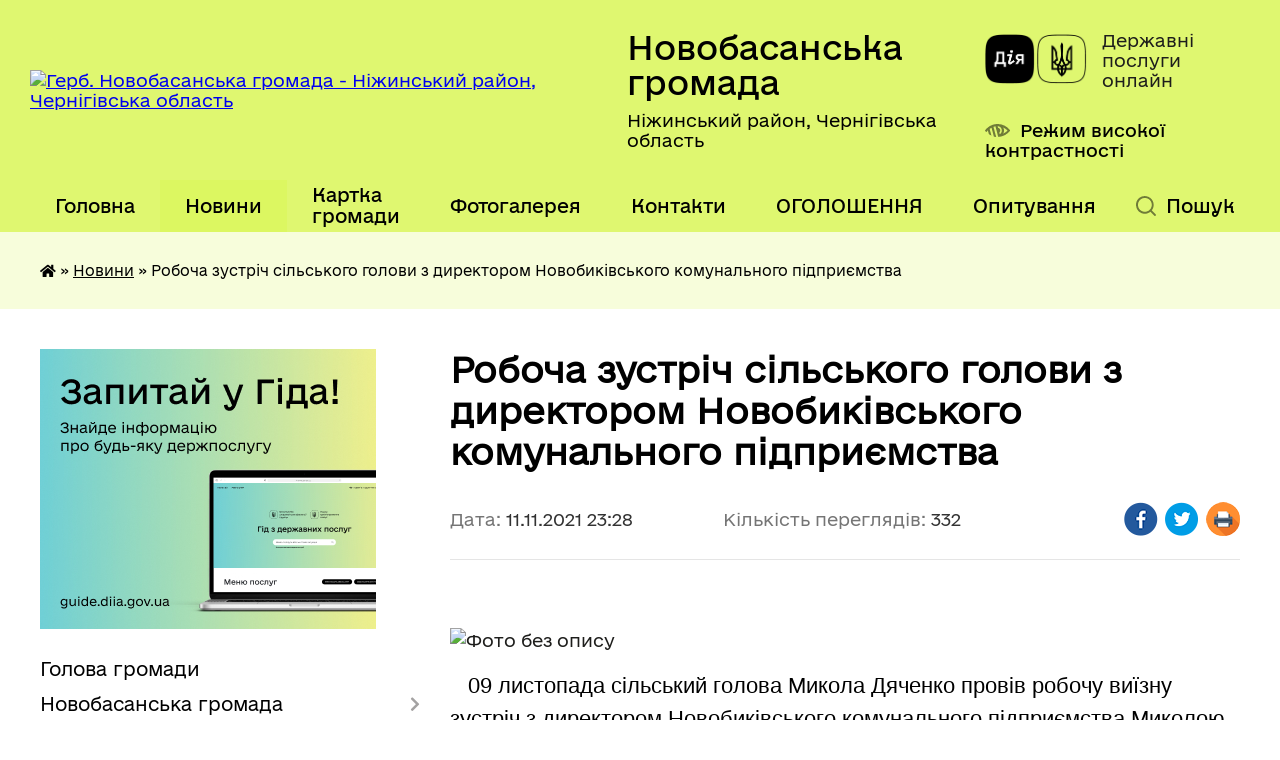

--- FILE ---
content_type: text/html; charset=UTF-8
request_url: https://novobasanska-gromada.gov.ua/news/1636666529/
body_size: 20363
content:
<!DOCTYPE html>
<html lang="uk">
<head>
	<!--[if IE]><meta http-equiv="X-UA-Compatible" content="IE=edge"><![endif]-->
	<meta charset="utf-8">
	<meta name="viewport" content="width=device-width, initial-scale=1">
	<!--[if IE]><script>
		document.createElement('header');
		document.createElement('nav');
		document.createElement('main');
		document.createElement('section');
		document.createElement('article');
		document.createElement('aside');
		document.createElement('footer');
		document.createElement('figure');
		document.createElement('figcaption');
	</script><![endif]-->
	<title>Робоча зустріч сільського голови з директором Новобиківського комунального підприємства | Новобасанська громада Ніжинський район, Чернігівська область</title>
	<meta name="description" content="  . . . .    09 листопада сільський голова Микола Дяченко провів робочу виїзну зустріч з директором Новобиківського комунального підприємства Миколою Мележиком. . .    Під час зустрічі керівники обговорили подальше ">
	<meta name="keywords" content="Робоча, зустріч, сільського, голови, з, директором, Новобиківського, комунального, підприємства, |, Новобасанська, громада, Ніжинський, район,, Чернігівська, область">

	
		<meta property="og:image" content="https://rada.info/upload/users_files/04414721/403c546a7c3179508bd8119ba228287f.jpg">
	<meta property="og:image:width" content="560">
	<meta property="og:image:height" content="750">
			<meta property="og:title" content="Робоча зустріч сільського голови з директором Новобиківського комунального підприємства">
			<meta property="og:description" content="&amp;nbsp; ">
			<meta property="og:type" content="article">
	<meta property="og:url" content="https://novobasanska-gromada.gov.ua/news/1636666529/">
		
		<link rel="apple-touch-icon" sizes="57x57" href="https://gromada.org.ua/apple-icon-57x57.png">
	<link rel="apple-touch-icon" sizes="60x60" href="https://gromada.org.ua/apple-icon-60x60.png">
	<link rel="apple-touch-icon" sizes="72x72" href="https://gromada.org.ua/apple-icon-72x72.png">
	<link rel="apple-touch-icon" sizes="76x76" href="https://gromada.org.ua/apple-icon-76x76.png">
	<link rel="apple-touch-icon" sizes="114x114" href="https://gromada.org.ua/apple-icon-114x114.png">
	<link rel="apple-touch-icon" sizes="120x120" href="https://gromada.org.ua/apple-icon-120x120.png">
	<link rel="apple-touch-icon" sizes="144x144" href="https://gromada.org.ua/apple-icon-144x144.png">
	<link rel="apple-touch-icon" sizes="152x152" href="https://gromada.org.ua/apple-icon-152x152.png">
	<link rel="apple-touch-icon" sizes="180x180" href="https://gromada.org.ua/apple-icon-180x180.png">
	<link rel="icon" type="image/png" sizes="192x192"  href="https://gromada.org.ua/android-icon-192x192.png">
	<link rel="icon" type="image/png" sizes="32x32" href="https://gromada.org.ua/favicon-32x32.png">
	<link rel="icon" type="image/png" sizes="96x96" href="https://gromada.org.ua/favicon-96x96.png">
	<link rel="icon" type="image/png" sizes="16x16" href="https://gromada.org.ua/favicon-16x16.png">
	<link rel="manifest" href="https://gromada.org.ua/manifest.json">
	<meta name="msapplication-TileColor" content="#ffffff">
	<meta name="msapplication-TileImage" content="https://gromada.org.ua/ms-icon-144x144.png">
	<meta name="theme-color" content="#ffffff">
	
	
		<meta name="robots" content="">
	
    	<link rel="stylesheet" href="https://cdnjs.cloudflare.com/ajax/libs/font-awesome/5.9.0/css/all.min.css" integrity="sha512-q3eWabyZPc1XTCmF+8/LuE1ozpg5xxn7iO89yfSOd5/oKvyqLngoNGsx8jq92Y8eXJ/IRxQbEC+FGSYxtk2oiw==" crossorigin="anonymous" referrerpolicy="no-referrer" />

    <link rel="preload" href="//gromada.org.ua/themes/diia/css/styles_vip.css?v=2.45" as="style">
	<link rel="stylesheet" href="//gromada.org.ua/themes/diia/css/styles_vip.css?v=2.45">
	
	<link rel="stylesheet" href="//gromada.org.ua/themes/diia/css/17301/theme_vip.css?v=1769032245">
		<!--[if lt IE 9]>
	<script src="https://oss.maxcdn.com/html5shiv/3.7.2/html5shiv.min.js"></script>
	<script src="https://oss.maxcdn.com/respond/1.4.2/respond.min.js"></script>
	<![endif]-->
	<!--[if gte IE 9]>
	<style type="text/css">
		.gradient { filter: none; }
	</style>
	<![endif]-->

</head>
<body class="">

	<a href="#top_menu" class="skip-link link" aria-label="Перейти до головного меню (Alt+1)" accesskey="1">Перейти до головного меню (Alt+1)</a>
	<a href="#left_menu" class="skip-link link" aria-label="Перейти до бічного меню (Alt+2)" accesskey="2">Перейти до бічного меню (Alt+2)</a>
    <a href="#main_content" class="skip-link link" aria-label="Перейти до головного вмісту (Alt+3)" accesskey="3">Перейти до текстового вмісту (Alt+3)</a>




			
	<div class="wrapper">
		<header>
			<div class="header_wrap">
				<div class="flex">					
					<div class="sitename">
						<div class="logo">
							<a href="https://novobasanska-gromada.gov.ua/" id="logo" aria-hidden="true" tabindex="-1" class="form_2">
								<img src="https://rada.info/upload/users_files/04414721/gerb/Nova_basan_gerb.png" alt="Герб. Новобасанська громада - Ніжинський район, Чернігівська область">
							</a>
						</div>						
						<a href="https://novobasanska-gromada.gov.ua/" class="title">
							<span class="slogan_1">Новобасанська громада</span>
							<span class="slogan_2">Ніжинський район, Чернігівська область</span>
						</a>
					</div>
					<div class="diia_logo_and_sitename">
						<div class="gov_ua_block">
							<a class="diia" href="https://diia.gov.ua/" target="_blank" rel="nofollow" title="Державні послуги онлайн"><img src="//gromada.org.ua/themes/diia/img/diia_logo.png" alt="Логотип Diia"></a>
							<span>Державні послуги<br>онлайн</span>
						</div>
												<div class="alt_link">
							<a href="#" rel="nofollow" aria-current="false" onclick="return set_special('437c78fedf1bbe274b50251d3cfa8828a84e318f');">Режим високої контрастності</a>
						</div>
											</div>
				</div>				
				<section class="top_nav" aria-label="Головне меню">
					<nav class="main_menu" id="top_menu">
						<ul>
														<li class="">
								<a href="https://novobasanska-gromada.gov.ua/main/"><span>Головна</span></a>
																							</li>
														<li class="active has-sub">
								<a href="https://novobasanska-gromada.gov.ua/news/" aria-current="page"><span>Новини</span></a>
																<button role="button" onclick="return show_next_level(this);" aria-expanded="false" aria-label="Показати підменю"></button>
																								<ul>
																		<li>
										<a role="button" href="https://novobasanska-gromada.gov.ua/uvaga-tonkij-lid-09-16-36-25-12-2021/">УВАГА тонкий лід!</a>
																													</li>
																										</ul>
															</li>
														<li class="">
								<a href="https://novobasanska-gromada.gov.ua/structure/"><span>Картка громади</span></a>
																							</li>
														<li class="">
								<a href="https://novobasanska-gromada.gov.ua/photo/"><span>Фотогалерея</span></a>
																							</li>
														<li class="">
								<a href="https://novobasanska-gromada.gov.ua/feedback/"><span>Контакти</span></a>
																							</li>
														<li class=" has-sub">
								<a href="https://novobasanska-gromada.gov.ua/ogoloshennya-12-34-14-07-03-2018/"><span>ОГОЛОШЕННЯ</span></a>
																<button role="button" onclick="return show_next_level(this);" aria-expanded="false" aria-label="Показати підменю"></button>
																								<ul>
																		<li>
										<a role="button" href="https://novobasanska-gromada.gov.ua/ogoloshennya-pro-provedennya-konkursu-14-17-35-28-08-2019/">Оголошення про проведення конкурсів з відбору суб'єктів оціночної діяльності з метою надання послуг з експертної грошової оцінки земельної ділянки</a>
																													</li>
																		<li class="has-sub">
										<a role="button" href="https://novobasanska-gromada.gov.ua/ogoloshennya-pro-provedennya-sesii-15-32-02-06-09-2019/">Оголошення про проведення сесії</a>
																				<button onclick="return show_next_level(this);" aria-expanded="false" aria-label="Показати підменю"></button>
																														<ul>
																						<li>
												<a href="https://novobasanska-gromada.gov.ua/ogoloshennya-pro-provedennya-sesii-1525435380/">Оголошення про проведення сесії</a>
											</li>
																																</ul>
																			</li>
																		<li>
										<a role="button" href="https://novobasanska-gromada.gov.ua/ogoloshennya-pro-shodi-sela-1523881151/">ОГОЛОШЕННЯ ПРО СХОДИ СЕЛА</a>
																													</li>
																		<li>
										<a role="button" href="https://novobasanska-gromada.gov.ua/viiznij-prijom-gromadyan-1523433081/">ВИЇЗНИЙ ПРИЙОМ ГРОМАДЯН</a>
																													</li>
																		<li>
										<a role="button" href="https://novobasanska-gromada.gov.ua/ogoloshennya-19-29-21-07-03-2018/">ПРИЙОМ ГРОМАДЯН</a>
																													</li>
																		<li>
										<a role="button" href="https://novobasanska-gromada.gov.ua/pro-rezultati-konkursnogo-vidboru-1530785086/">Про результати конкурсного відбору</a>
																													</li>
																		<li>
										<a role="button" href="https://novobasanska-gromada.gov.ua/ogoloshennya-pro-peredachu-v-orendu-obekta-komunalnoi-vlasnosti-15-27-00-05-02-2019/">Оголошення про передачу  в оренду об'єкта комунальної власності</a>
																													</li>
																		<li>
										<a role="button" href="https://novobasanska-gromada.gov.ua/ogoloshennya-pro-zasidannya-vikonavchogo-komitetu-16-20-27-03-02-2020/">Оголошення про засідання виконавчого комітету</a>
																													</li>
																		<li>
										<a role="button" href="https://novobasanska-gromada.gov.ua/ogoloshennya-pro-zasidannya-postijnih-komisij-16-23-12-03-02-2020/">Оголошення про засідання постійних комісій</a>
																													</li>
																		<li class="has-sub">
										<a role="button" href="https://novobasanska-gromada.gov.ua/ogoloshennya-pro-gromadski-obgovorennya-16-25-32-16-08-2021/">Оголошення про проведення громадських обговорень</a>
																				<button onclick="return show_next_level(this);" aria-expanded="false" aria-label="Показати підменю"></button>
																														<ul>
																						<li>
												<a href="https://novobasanska-gromada.gov.ua/protokoli-zasidan-10-39-34-15-01-2025/">Протоколи засідань</a>
											</li>
																																</ul>
																			</li>
																		<li>
										<a role="button" href="https://novobasanska-gromada.gov.ua/uvaga-prohodimo-opituvannya-15-08-13-29-11-2024/">Увага! Проходимо опитування!</a>
																													</li>
																										</ul>
															</li>
														<li class=" has-sub">
								<a href="https://novobasanska-gromada.gov.ua/aktualni-opituvannya-12-21-57-21-11-2025/"><span>Опитування</span></a>
																<button role="button" onclick="return show_next_level(this);" aria-expanded="false" aria-label="Показати підменю"></button>
																								<ul>
																		<li>
										<a role="button" href="https://novobasanska-gromada.gov.ua/opituvannya-trivajut-12-24-36-21-11-2025/">Опитування тривають</a>
																													</li>
																		<li>
										<a role="button" href="https://novobasanska-gromada.gov.ua/zaversheni-opituvannya-12-25-28-21-11-2025/">Завершені опитування</a>
																													</li>
																										</ul>
															</li>
																				</ul>
					</nav>
					&nbsp;
					<button class="menu-button" id="open-button"><i class="fas fa-bars"></i> Меню сайту</button>
					<a href="https://novobasanska-gromada.gov.ua/search/" rel="nofollow" class="search_button" title="Перейти на сторінку пошуку">Пошук</a>
				</section>
				
			</div>
		</header>
				
		<nav class="bread_crumbs" aria-label="Навігаційний ланцюжок">
		<div  xmlns:v="http://rdf.data-vocabulary.org/#"><a href="https://novobasanska-gromada.gov.ua/" title="Головна сторінка"><i class="fas fa-home"></i></a> &raquo; <a href="https://novobasanska-gromada.gov.ua/news/" aria-current="page">Новини</a>  &raquo; <span aria-current="page">Робоча зустріч сільського голови з директором Новобиківського комунального підприємства</span></div>
	</nav>
	
	<section class="center_block">
		<div class="row">
			<div class="grid-30 fr">
				<aside>
				
										<div class="diia_guide">
						<a href="https://guide.diia.gov.ua/" rel="nofollow" target="_blank"><img src="https://gromada.org.ua/upload/diia_guide.jpg" alt="Банер - Гід державних послуг"></a>
					</div>
										
					<nav class="sidebar_menu" id="left_menu" aria-label="Бічне меню">
						<ul>
														<li class="">
								<a href="https://novobasanska-gromada.gov.ua/golova-gromadi-14-02-30-28-12-2017/"><span>Голова громади</span></a>
																							</li>
														<li class=" has-sub">
								<a href="https://novobasanska-gromada.gov.ua/novobasanska-gromada-12-58-57-30-12-2025/"><span>Новобасанська громада</span></a>
																<button role="button" onclick="return show_next_level(this);" aria-expanded="false" aria-label="Показати підменю"></button>
																								<ul>
																		<li class="">
										<a href="https://novobasanska-gromada.gov.ua/statut-gromadi-11-27-46-19-01-2018/"><span>Статут громади</span></a>
																													</li>
																		<li class="">
										<a href="https://novobasanska-gromada.gov.ua/pasport-gromadi-13-53-12-28-12-2017/"><span>Паспорт громади</span></a>
																													</li>
																		<li class=" has-sub">
										<a href="https://novobasanska-gromada.gov.ua/bjudzhet-otg-na-2019-rik-14-21-25-04-01-2019/"><span>Бюджет  Новобасанської ТГ</span></a>
																				<button role="button" onclick="return show_next_level(this);" aria-expanded="false" aria-label="Показати підменю"></button>
																														<ul>
																						<li><a href="https://novobasanska-gromada.gov.ua/bjudzhetnij-reglament-10-28-04-25-10-2019/"><span>Бюджетний регламент</span></a></li>
																						<li><a href="https://novobasanska-gromada.gov.ua/poyasnjuvalna-zapiska-do-silskogo-bjudzhetu-16-44-13-26-02-2025/"><span>Пояснювальна записка до сільського бюджету</span></a></li>
																						<li><a href="https://novobasanska-gromada.gov.ua/prognoz-miscevogo-bjudzhetu-10-01-29-25-10-2019/"><span>Прогноз місцевого бюджету на 2020 рік</span></a></li>
																						<li><a href="https://novobasanska-gromada.gov.ua/prognoz-miscevogo-bjudzhetu-na-20212022-rik-15-04-11-10-01-2020/"><span>Прогноз місцевого бюджету на 2021-2022 рік</span></a></li>
																						<li><a href="https://novobasanska-gromada.gov.ua/bjudzhet-novobasanskoi-silskoi-teritorialnoi-gromadi-na-2025-rik-11-16-20-17-01-2025/"><span>Бюджет Новобасанської сільської територіальної громади на 2025 рік</span></a></li>
																																</ul>
																			</li>
																		<li class=" has-sub">
										<a href="https://novobasanska-gromada.gov.ua/postijni-komisii-silskoi-radi-15-20-08-18-01-2018/"><span>Постійні комісії сільської ради</span></a>
																				<button role="button" onclick="return show_next_level(this);" aria-expanded="false" aria-label="Показати підменю"></button>
																														<ul>
																						<li><a href="https://novobasanska-gromada.gov.ua/postijna-komisiya-silskoi-radi-z-pitan-planuvannya-finansiv-bjudzhetu-ta-socialnoekonomichnogo-rozvitku-sela-15-24-50-18-01-2018/"><span>Постійна комісія сільської ради з питань планування, фінансів, бюджету та соціально-економічного розвитку</span></a></li>
																						<li><a href="https://novobasanska-gromada.gov.ua/postijna-komisiya-silskoi-radi-z-pitan-mistobuduvannya--budivnictva-zemelnih-vidnosin-ta-ohoroni-navkolishnogo--seredovischa-zhitlovokomunalnogo-gospo/"><span>Постійна комісія сільської ради з питань містобудування, будівництва, земельних відносин та охорони навколишнього природного середовища, житлово-комунального господарства, комунальної власності, промисловості  підприємництва та сфери послуг</span></a></li>
																						<li><a href="https://novobasanska-gromada.gov.ua/postijna-komisiya-silskoi-radi-z-pitan-prav-ljudini-zakonnostideputatskoi-diyalnosti-ta-etiki-osviti-kulturi-ohoroni-zdorov’ya-socialnogo-zahistu-nase/"><span>Постійна комісія сільської ради з питань освіти, культури, охорони здоров’я, фізкультури, спорту та соціального захисту населення, з прав людини, законності, депутатської діяльності, етики</span></a></li>
																																</ul>
																			</li>
																										</ul>
															</li>
														<li class=" has-sub">
								<a href="https://novobasanska-gromada.gov.ua/docs/"><span>Офіційні документи</span></a>
																<button role="button" onclick="return show_next_level(this);" aria-expanded="false" aria-label="Показати підменю"></button>
																								<ul>
																		<li class=" has-sub">
										<a href="https://novobasanska-gromada.gov.ua/rozporyadzhennya-silskogo-golovi-16-14-48-11-02-2018/"><span>розпорядження сільського голови</span></a>
																				<button role="button" onclick="return show_next_level(this);" aria-expanded="false" aria-label="Показати підменю"></button>
																														<ul>
																						<li><a href="https://novobasanska-gromada.gov.ua/rozporyadzhennya-silskogo-golovi-16-52-12-11-02-2018/"><span>розпорядження 2018 рік</span></a></li>
																						<li><a href="https://novobasanska-gromada.gov.ua/rozporyadzhennya-19-04-59-11-02-2018/"><span>розпорядження 2017 рік</span></a></li>
																						<li><a href="https://novobasanska-gromada.gov.ua/rozporyadzhennya-2019-10-46-04-08-01-2019/"><span>розпорядження 2019 рік</span></a></li>
																						<li><a href="https://novobasanska-gromada.gov.ua/rozporyadzhennya-2020-rik-16-25-35-11-02-2020/"><span>розпорядження 2020 рік</span></a></li>
																						<li><a href="https://novobasanska-gromada.gov.ua/rozporyadzhennya-silskogo-golovi-2021-rik-10-08-59-27-01-2021/"><span>Розпорядження  2021 рік</span></a></li>
																						<li><a href="https://novobasanska-gromada.gov.ua/rozporyadzhennya-silskogo-golovi-2022-rik-09-29-48-20-01-2022/"><span>Розпорядження сільського голови  2022 рік</span></a></li>
																						<li><a href="https://novobasanska-gromada.gov.ua/rozporyadzhennya-silskogo-golovi-2023-rik-14-40-23-10-04-2023/"><span>Розпорядження сільського голови 2023 рік</span></a></li>
																						<li><a href="https://novobasanska-gromada.gov.ua/rozporyadzhennya-silskogo-golovi-2024-rik-11-10-49-11-01-2024/"><span>Розпорядження сільського голови 2024 рік</span></a></li>
																																</ul>
																			</li>
																		<li class="">
										<a href="https://novobasanska-gromada.gov.ua/proekti-rishen-silskoi-radi-13-09-36-01-03-2018/"><span>Проєкти рішень сільської ради</span></a>
																													</li>
																		<li class=" has-sub">
										<a href="https://novobasanska-gromada.gov.ua/rishennya-vikonavchogo-komitetu-14-55-52-20-02-2020/"><span>Рішення виконавчого комітету</span></a>
																				<button role="button" onclick="return show_next_level(this);" aria-expanded="false" aria-label="Показати підменю"></button>
																														<ul>
																						<li><a href="https://novobasanska-gromada.gov.ua/rishennya-vikonavchogo-komitetu-vid-20122023-10-46-05-11-03-2025/"><span>Рішення виконавчого комітету від  20.12.2023</span></a></li>
																						<li><a href="https://novobasanska-gromada.gov.ua/rishennya-vikonavchogo-komitetu-28012022-14-54-49-18-02-2022/"><span>Рішення виконавчого комітету  28.01.2022</span></a></li>
																						<li><a href="https://novobasanska-gromada.gov.ua/rishennya-vikonavchogo-komitetu-№4-vid-24042025-roku-09-12-04-23-07-2025/"><span>Рішення виконавчого комітету №4 від 24.04.2025 року</span></a></li>
																						<li><a href="https://novobasanska-gromada.gov.ua/rishennya-vikonavchogo-komitetu-vid-22082024-roku-15-53-18-17-09-2024/"><span>Рішення виконавчого комітету від 22.08.2024 року</span></a></li>
																						<li><a href="https://novobasanska-gromada.gov.ua/rishennya-vikonavchogo-komitetu-№5-vid-21052025-roku-10-22-10-23-07-2025/"><span>Рішення виконавчого комітету №5 від 21.05.2025 року</span></a></li>
																						<li><a href="https://novobasanska-gromada.gov.ua/rishennya-vikonavchogo-komitetu-№6-vid-18062025-roku-10-50-38-23-07-2025/"><span>Рішення виконавчого комітету №6 від 18.06.2025 року</span></a></li>
																						<li><a href="https://novobasanska-gromada.gov.ua/rishennya-vikonavchogo-komitetu-vid-20-sichnya-2023-15-56-54-03-08-2023/"><span>Рішення виконавчого комітету від 20 січня 2023</span></a></li>
																						<li><a href="https://novobasanska-gromada.gov.ua/rishennya-vikonavchogo-komitetu-vid-23022025-roku-15-59-48-10-02-2025/"><span>Рішення виконавчого комітету  №1  від 23.01.2025 року</span></a></li>
																						<li><a href="https://novobasanska-gromada.gov.ua/poryadok-dennij-zasidannya-vikonkomu-21022024-15-32-36-21-03-2024/"><span>Порядок денний засідання виконкому 21.02.2024</span></a></li>
																						<li><a href="https://novobasanska-gromada.gov.ua/rishennya-vikonavchogo-komitetu-vid-21022024-roku-15-37-33-21-03-2024/"><span>Рішення виконавчого комітету від 21.02.2024 року</span></a></li>
																						<li><a href="https://novobasanska-gromada.gov.ua/rishennya-vikonavchogo-komitetu-№3-vid-24032025-roku-09-28-00-22-07-2025/"><span>Рішення виконавчого комітету №3 від 24.03.2025 року</span></a></li>
																						<li><a href="https://novobasanska-gromada.gov.ua/rishennya-vikonavchogo-komitetu-№2-vid-20022025-roku-14-16-25-14-03-2025/"><span>Рішення виконавчого комітету  №2 від 20.02.2025 року</span></a></li>
																						<li><a href="https://novobasanska-gromada.gov.ua/rishennya-vikonavchogo-komitetu-vid-26012024-roku-16-18-26-12-03-2024/"><span>Рішення виконавчого комітету від 26.01.2024 року</span></a></li>
																																</ul>
																			</li>
																		<li class="">
										<a href="https://novobasanska-gromada.gov.ua/rezultati-poimennogo-golosuvannya-18-08-41-12-08-2021/"><span>Результати поіменного голосування</span></a>
																													</li>
																		<li class=" has-sub">
										<a href="https://novobasanska-gromada.gov.ua/proekti-rishen-vikonavchogo-komitetu-2021rik-11-49-53-28-01-2021/"><span>Проєкти рішень виконавчого комітету 2021-2025 рік</span></a>
																				<button role="button" onclick="return show_next_level(this);" aria-expanded="false" aria-label="Показати підменю"></button>
																														<ul>
																						<li><a href="https://novobasanska-gromada.gov.ua/proekti-rishen-vikonavchogo-komitetu-03092021-17-12-40-02-09-2021/"><span>Проекти рішень виконавчого комітету 03.09.2021</span></a></li>
																						<li><a href="https://novobasanska-gromada.gov.ua/proekti-rishen-vikonavchogo-komitetu-03092021-17-12-43-02-09-2021/"><span>Проекти рішень виконавчого комітету 03.09.2021</span></a></li>
																						<li><a href="https://novobasanska-gromada.gov.ua/proekti-rishen-vikonavchogo-komitetu-10122021-18-18-12-09-12-2021/"><span>Проекти рішень виконавчого комітету 10.12.2021</span></a></li>
																						<li><a href="https://novobasanska-gromada.gov.ua/proekti-rishen-vikonavchogo-komitetu-02062021-17-29-38-01-06-2021/"><span>Проекти рішень виконавчого комітету 02.06.2021</span></a></li>
																						<li><a href="https://novobasanska-gromada.gov.ua/proekti-rishen-vikonavchogo-komitetu-29012021-09-45-39-22-02-2021/"><span>Проекти рішень виконавчого комітету 29.01.2021</span></a></li>
																						<li><a href="https://novobasanska-gromada.gov.ua/proekti-rishen-vikonavchogo-komitetu-23022021-09-46-39-22-02-2021/"><span>Проекти рішень виконавчого комітету 23.02.2021</span></a></li>
																						<li><a href="https://novobasanska-gromada.gov.ua/proekti-rishen-vikonavchogo-komitetu-22122021-14-05-31-21-12-2021/"><span>Проєкти рішень виконавчого комітету  22.12.2021</span></a></li>
																						<li><a href="https://novobasanska-gromada.gov.ua/proekti-rishen-vikonavchogo-komitetu-24112021-15-36-28-23-11-2021/"><span>Проекти рішень виконавчого комітету 24.11.2021</span></a></li>
																						<li><a href="https://novobasanska-gromada.gov.ua/proekti-rishen-vikonavchogo-komitetu-02112021-15-40-23-23-11-2021/"><span>Проекти рішень виконавчого комітету 02.11.2021</span></a></li>
																						<li><a href="https://novobasanska-gromada.gov.ua/proekti-rishen-vikonavchogo-komitetu-25062021-16-18-40-24-06-2021/"><span>Проекти рішень виконавчого комітету 25.06.2021</span></a></li>
																						<li><a href="https://novobasanska-gromada.gov.ua/proekti-rishen-vikonavchogo-komitetu-26012024-15-40-28-22-01-2024/"><span>Проекти рішень виконавчого комітету 26.01.2024</span></a></li>
																						<li><a href="https://novobasanska-gromada.gov.ua/proekti-rishen-vikonavchogo-komitetu-28012022-16-39-09-27-01-2022/"><span>Проекти рішень виконавчого комітету 28.01.2022</span></a></li>
																						<li><a href="https://novobasanska-gromada.gov.ua/proekti-rishen-vikonavchogo-komitetu-20032024-14-47-53-25-03-2024/"><span>Проєкти рішень виконавчого комітету  20.03.2024</span></a></li>
																						<li><a href="https://novobasanska-gromada.gov.ua/proekti-rishen-vikonavchogo-komitetu-23012025-16-03-05-10-02-2025/"><span>Проекти рішень виконавчого комітету №1 від  23.01.2025</span></a></li>
																						<li><a href="https://novobasanska-gromada.gov.ua/proekti-rishen-vikonavchogo-komitetu-21022024-14-26-35-21-03-2024/"><span>Проєкти рішень виконавчого комітету  21.02.2024</span></a></li>
																						<li><a href="https://novobasanska-gromada.gov.ua/proekti-rishen-vikonavchogo-komitetu-№2-vid-20022025-12-45-20-14-03-2025/"><span>Проєкти рішень виконавчого комітету  №2 від 20.02.2025</span></a></li>
																						<li><a href="https://novobasanska-gromada.gov.ua/proekti-rishen-vikonavchogo-komitetu-№3-vid-24032025-15-18-31-11-04-2025/"><span>Проєкти рішень виконавчого комітету  №3 від 24.03.2025</span></a></li>
																						<li><a href="https://novobasanska-gromada.gov.ua/proekti-rishen-vikonavchogo-komitetu-23022022-17-03-21-22-02-2022/"><span>Проекти рішень виконавчого комітету 23.02.2022</span></a></li>
																																</ul>
																			</li>
																		<li class="">
										<a href="https://novobasanska-gromada.gov.ua/reglament-16-41-40-26-02-2025/"><span>Р Е Г Л А М Е Н Т Новобасанської сільської ради 8 скликання</span></a>
																													</li>
																		<li class="">
										<a href="https://novobasanska-gromada.gov.ua/video-sesij-09-19-27-01-04-2025/"><span>Відео сесій</span></a>
																													</li>
																										</ul>
															</li>
														<li class=" has-sub">
								<a href="https://novobasanska-gromada.gov.ua/regulyatorna-politika-1530604200/"><span>Регуляторна політика</span></a>
																<button role="button" onclick="return show_next_level(this);" aria-expanded="false" aria-label="Показати підменю"></button>
																								<ul>
																		<li class="">
										<a href="https://novobasanska-gromada.gov.ua/normativnopravova-baza-z-regulyatornoi-diyalnosti-1530604641/"><span>Нормативно-правова база з регуляторної діяльності</span></a>
																													</li>
																		<li class=" has-sub">
										<a href="https://novobasanska-gromada.gov.ua/proekti-regulyatornih-aktiv-ta-vidpovidni-analizi-regulyatornogo-vplivu-08-30-36-30-11-2021/"><span>Проекти регуляторних актів та відповідні аналізи регуляторного впливу</span></a>
																				<button role="button" onclick="return show_next_level(this);" aria-expanded="false" aria-label="Показати підменю"></button>
																														<ul>
																						<li><a href="https://novobasanska-gromada.gov.ua/proekti-regulyatornih-aktiv-2024-14-21-33-21-06-2024/"><span>Проекти регуляторних актів та відповідні аналізи регуляторного впливу 2024</span></a></li>
																																</ul>
																			</li>
																		<li class="">
										<a href="https://novobasanska-gromada.gov.ua/povidomlennya-08-56-35-30-11-2021/"><span>Повідомлення про оприлюднення проектів регуляторних актів</span></a>
																													</li>
																		<li class="">
										<a href="https://novobasanska-gromada.gov.ua/chinni-regulyatorni-akti-09-20-21-30-11-2021/"><span>Чинні регуляторні акти</span></a>
																													</li>
																		<li class="">
										<a href="https://novobasanska-gromada.gov.ua/plan-diyalnosti-z-pidgotovki-proektiv-regulyatornih-aktiv-na-2022-rik-11-20-10-30-11-2021/"><span>Плани діяльності з підготовки проєктів регуляторних актів</span></a>
																													</li>
																		<li class="">
										<a href="https://novobasanska-gromada.gov.ua/pro-vstanovlennya-miscevih-podatkiv-ta-zboriv-na-pidvidomchij-teritorii-novobasanskoi-silskoi-radi-13-22-28-10-02-2025/"><span>Про встановлення місцевих податків та зборів на підвідомчій території Новобасанської сільської ради</span></a>
																													</li>
																										</ul>
															</li>
														<li class=" has-sub">
								<a href="https://novobasanska-gromada.gov.ua/derzhavna-pidtrimka-naselennju-1532937259/"><span>Державна підтримка населенню</span></a>
																<button role="button" onclick="return show_next_level(this);" aria-expanded="false" aria-label="Показати підменю"></button>
																								<ul>
																		<li class="">
										<a href="https://novobasanska-gromada.gov.ua/pro-derzhavnu-pidtrimku-tvarinnictva-1532937654/"><span>Про державну підтримку тваринництва</span></a>
																													</li>
																		<li class="">
										<a href="https://novobasanska-gromada.gov.ua/programa-vlasnij-dim-1532937892/"><span>Програма "Власний дім"</span></a>
																													</li>
																										</ul>
															</li>
														<li class=" has-sub">
								<a href="https://novobasanska-gromada.gov.ua/mistobudivna-dokumentaciya-10-23-19-17-05-2019/"><span>Містобудівна документація</span></a>
																<button role="button" onclick="return show_next_level(this);" aria-expanded="false" aria-label="Показати підменю"></button>
																								<ul>
																		<li class="">
										<a href="https://novobasanska-gromada.gov.ua/generalni-plani-naselenih-punktiv-10-29-31-17-05-2019/"><span>Генеральні плани населених пунктів</span></a>
																													</li>
																		<li class="">
										<a href="https://novobasanska-gromada.gov.ua/detalni-plani-teritorii-10-31-09-17-05-2019/"><span>Детальні плани території</span></a>
																													</li>
																		<li class="">
										<a href="https://novobasanska-gromada.gov.ua/suspilnocikava-informaciya-11-45-31-17-05-2019/"><span>Суспільно-цікава інформація</span></a>
																													</li>
																		<li class="">
										<a href="https://novobasanska-gromada.gov.ua/mistobudivni-umovi-ta-obmezhennya-15-17-13-08-07-2020/"><span>Містобудівні умови та обмеження</span></a>
																													</li>
																										</ul>
															</li>
														<li class=" has-sub">
								<a href="https://novobasanska-gromada.gov.ua/vikonavchij-komitet-12-31-51-04-03-2018/"><span>Виконавчий комітет</span></a>
																<button role="button" onclick="return show_next_level(this);" aria-expanded="false" aria-label="Показати підменю"></button>
																								<ul>
																		<li class="">
										<a href="https://novobasanska-gromada.gov.ua/sklad-vikonavchogo-komitetu-12-35-06-04-03-2018/"><span>Склад виконавчого комітету</span></a>
																													</li>
																		<li class=" has-sub">
										<a href="https://novobasanska-gromada.gov.ua/proekti-rishen-vikonavchogo-komitetu-11-31-53-23-05-2025/"><span>Проєкти рішень виконавчого комітету</span></a>
																				<button role="button" onclick="return show_next_level(this);" aria-expanded="false" aria-label="Показати підменю"></button>
																														<ul>
																						<li><a href="https://novobasanska-gromada.gov.ua/proekti-rishen-vikonavchogo-komitetu-za-2025-rik-11-08-55-23-07-2025/"><span>Проєкти рішень виконавчого комітету за 2025 рік</span></a></li>
																																</ul>
																			</li>
																		<li class=" has-sub">
										<a href="https://novobasanska-gromada.gov.ua/rishennya-vikonavchogo-komitetu-12-48-00-23-05-2025/"><span>Рішення виконавчого комітету</span></a>
																				<button role="button" onclick="return show_next_level(this);" aria-expanded="false" aria-label="Показати підменю"></button>
																														<ul>
																						<li><a href="https://novobasanska-gromada.gov.ua/rishennya-vikonavchogo-komitetu-za-2025-rik-09-10-52-22-07-2025/"><span>Рішення виконавчого комітету за 2025 рік</span></a></li>
																																</ul>
																			</li>
																										</ul>
															</li>
														<li class=" has-sub">
								<a href="https://novobasanska-gromada.gov.ua/ochischennya-vladi-14-43-59-22-02-2018/"><span>Очищення влади</span></a>
																<button role="button" onclick="return show_next_level(this);" aria-expanded="false" aria-label="Показати підменю"></button>
																								<ul>
																		<li class="">
										<a href="https://novobasanska-gromada.gov.ua/normativnopravova-baza-17-21-12-10-12-2020/"><span>Нормативно-правова база</span></a>
																													</li>
																		<li class="">
										<a href="https://novobasanska-gromada.gov.ua/perevirka-posadovih-osib-novobasanskoi-silskoi-radi-17-31-48-10-12-2020/"><span>Перевірка посадових осіб Новобасанської сільської ради</span></a>
																													</li>
																										</ul>
															</li>
														<li class=" has-sub">
								<a href="javascript:;"><span>Стратегічні документи | Цільові програми</span></a>
																<button role="button" onclick="return show_next_level(this);" aria-expanded="false" aria-label="Показати підменю"></button>
																								<ul>
																		<li class=" has-sub">
										<a href="https://novobasanska-gromada.gov.ua/programa-kompleksnogo-vidnovlennya-09-38-27-17-12-2025/"><span>Програма комплексного відновлення</span></a>
																				<button role="button" onclick="return show_next_level(this);" aria-expanded="false" aria-label="Показати підменю"></button>
																														<ul>
																						<li><a href="https://novobasanska-gromada.gov.ua/zakonodavcha-baza-16-13-01-28-08-2024/"><span>Законодавча база</span></a></li>
																						<li><a href="https://novobasanska-gromada.gov.ua/proekt-programi-16-23-40-28-08-2024/"><span>Проєкт Програми</span></a></li>
																						<li><a href="https://novobasanska-gromada.gov.ua/zatverdzhena-programa-16-24-43-28-08-2024/"><span>Затверджена Програма</span></a></li>
																						<li><a href="https://novobasanska-gromada.gov.ua/rishennya-vikonavchogo-komitetu-16-14-34-28-08-2024/"><span>Рішення виконавчого комітету</span></a></li>
																						<li><a href="https://novobasanska-gromada.gov.ua/rozpochinaemo-robotu-z-planom-vidnovlennya-ta-rozvitku-nashoi-gromadi-15-08-48-30-08-2024/"><span>Оголошення про збір пропозицій громадськості до Програми комплексного відновлення  Новобасанської територіальної громади</span></a></li>
																						<li><a href="https://novobasanska-gromada.gov.ua/uvaga-rozpochinaetsya-obgovorennya-proektu-programi-kompleksnogo-vidnovlennya-teritorii-novobasanskoi-teritorialnoi-gromadi-chernigivskoi-ob-16-00-59-18-02-2025/"><span>УВАГА! Розпочинається обговорення проєкту Програми комплексного відновлення території Новобасанської територіальної громади Чернігівської області</span></a></li>
																																</ul>
																			</li>
																		<li class=" has-sub">
										<a href="https://novobasanska-gromada.gov.ua/programa-socialnoekonomichnogo-rozvitku-09-40-34-17-12-2025/"><span>Програма соціально-економічного розвитку</span></a>
																				<button role="button" onclick="return show_next_level(this);" aria-expanded="false" aria-label="Показати підменю"></button>
																														<ul>
																						<li><a href="https://novobasanska-gromada.gov.ua/informaciya-pro-socialnoekonomichne-stanovische-obednanoi-teritorialnoi-gromadi-otg-1525267568/"><span>ІНФОРМАЦІЯ ПРО СОЦІАЛЬНО-ЕКОНОМІЧНЕ СТАНОВИЩЕ ОБ'ЄДНАНОЇ ТЕРИТОРИАЛЬНОЇ ГРОМАДИ</span></a></li>
																						<li><a href="https://novobasanska-gromada.gov.ua/programa-socialnoekonomichnogo-rozvitku-15-46-42-13-03-2018/"><span>Програма соціально-економічного розвитку Новобасанської ОТГ на 2019 рік.</span></a></li>
																						<li><a href="https://novobasanska-gromada.gov.ua/programa-socialnoekonomichnogo-rozvitku-novobasanskoi-otg-na-2020-rik-16-53-28-19-03-2020/"><span>Програма економічного  і соціального розвитку Новобасанської ОТГ на 2020 рік.</span></a></li>
																						<li><a href="https://novobasanska-gromada.gov.ua/programa-ekonomichnogo-i-socialnogo-rozvitku-novobasanskoi-silskoi-radi-na-2021-rik-10-06-45-09-04-2021/"><span>Програма економічного і соціального  розвитку  Новобасанської  сільської ради  на 2021 рік</span></a></li>
																						<li><a href="https://novobasanska-gromada.gov.ua/programa-ekonomichnogo-i-socialnogo-rozvitku-novobasanskoi-teritorialnoi-gromadi-na-2025-09-10-05-26-02-2025/"><span>Програма економічного і соціального розвитку Новобасанської територіальної громади на 2025</span></a></li>
																						<li><a href="https://novobasanska-gromada.gov.ua/dodatok-do-programi-ekonomichnogo-i-socialnogo-rozvitku-novobasanskoi-teritorialnoi-radi-na-2025-10-22-53-26-02-2025/"><span>Додаток до Програми економічного і соціального розвитку Новобасанської територіальної ради на 2025</span></a></li>
																						<li><a href="https://novobasanska-gromada.gov.ua/riishennya-sesii-pro-zatverdzhennya-programi-ekonomichnogo-i-socialnogo-rozvitku-novobasanskoi-silskoi-radi-10-33-53-26-02-2025/"><span>Ріішення сесії " Про затвердження Програми економічного і соціального розвитку Новобасанської сільської ради"</span></a></li>
																																</ul>
																			</li>
																		<li class="">
										<a href="https://novobasanska-gromada.gov.ua/plan-staloi-mobilnosti-09-46-32-17-12-2025/"><span>План сталої мобільності</span></a>
																													</li>
																		<li class=" has-sub">
										<a href="https://novobasanska-gromada.gov.ua/strategiya-rozvitku-09-47-53-17-12-2025/"><span>Стратегія розвитку</span></a>
																				<button role="button" onclick="return show_next_level(this);" aria-expanded="false" aria-label="Показати підменю"></button>
																														<ul>
																						<li><a href="https://novobasanska-gromada.gov.ua/gromadski-obgovorennya-11-11-15-31-12-2025/"><span>Громадські обговорення</span></a></li>
																						<li><a href="https://novobasanska-gromada.gov.ua/robocha-grupa-11-12-01-31-12-2025/"><span>Робоча група</span></a></li>
																						<li><a href="https://novobasanska-gromada.gov.ua/proekt-strategii-11-14-28-31-12-2025/"><span>Проєкт стратегії</span></a></li>
																						<li><a href="https://novobasanska-gromada.gov.ua/rishennya-11-15-40-31-12-2025/"><span>Рішення</span></a></li>
																																</ul>
																			</li>
																		<li class=" has-sub">
										<a href="https://novobasanska-gromada.gov.ua/cilovi-programi-12-43-23-21-01-2025/"><span>Цільові програми</span></a>
																				<button role="button" onclick="return show_next_level(this);" aria-expanded="false" aria-label="Показати підменю"></button>
																														<ul>
																						<li><a href="https://novobasanska-gromada.gov.ua/cilovi-programi-2024-12-57-53-21-01-2025/"><span>Цільові програми 2024</span></a></li>
																						<li><a href="https://novobasanska-gromada.gov.ua/cilovi-programi-2025-13-00-17-21-01-2025/"><span>Цільові програми 2025</span></a></li>
																																</ul>
																			</li>
																										</ul>
															</li>
														<li class="">
								<a href="https://novobasanska-gromada.gov.ua/finansi-ta-bjudzhet-11-43-38-19-01-2026/"><span>Фінанси та бюджет</span></a>
																							</li>
														<li class=" has-sub">
								<a href="https://novobasanska-gromada.gov.ua/konkursi-ta-granti-1527572243/"><span>Конкурси та гранти</span></a>
																<button role="button" onclick="return show_next_level(this);" aria-expanded="false" aria-label="Показати підменю"></button>
																								<ul>
																		<li class="">
										<a href="https://novobasanska-gromada.gov.ua/monitoring-konkursiv-ta-grantiv-1527584868/"><span>Моніторинг конкурсів та грантів</span></a>
																													</li>
																										</ul>
															</li>
														<li class="">
								<a href="https://novobasanska-gromada.gov.ua/migracijna-sluzhba-povidomlyae-14-11-58-09-12-2019/"><span>Міграційна служба повідомляє</span></a>
																							</li>
														<li class="">
								<a href="https://novobasanska-gromada.gov.ua/informacijnij-bjuleten-novobasanskij-visnik-18-58-07-01-12-2021/"><span>Інформаційний бюлетень "Новобасанський вісник"</span></a>
																							</li>
														<li class=" has-sub">
								<a href="https://novobasanska-gromada.gov.ua/specialna-perevirka-12-05-02-11-12-2020/"><span>Спеціальна перевірка</span></a>
																<button role="button" onclick="return show_next_level(this);" aria-expanded="false" aria-label="Показати підменю"></button>
																								<ul>
																		<li class="">
										<a href="https://novobasanska-gromada.gov.ua/normativnopravova-baza-12-11-04-11-12-2020/"><span>Нормативно-правова база</span></a>
																													</li>
																										</ul>
															</li>
														<li class="">
								<a href="https://novobasanska-gromada.gov.ua/informaciya-scho-mae-gromadskosuspilnij-interes-11-48-50-28-10-2019/"><span>Інформація, що має громадсько-суспільний інтерес</span></a>
																							</li>
														<li class=" has-sub">
								<a href="https://novobasanska-gromada.gov.ua/cnsp-08-53-47-25-05-2021/"><span>ЦНСП</span></a>
																<button role="button" onclick="return show_next_level(this);" aria-expanded="false" aria-label="Показати підменю"></button>
																								<ul>
																		<li class="">
										<a href="https://novobasanska-gromada.gov.ua/fahivec-iz-suprovodu-veteraniv-vijni-ta-demobilizovanih-osib-13-07-46-07-01-2025/"><span>Фахівець із супроводу ветеранів війни та демобілізованих осіб</span></a>
																													</li>
																		<li class="">
										<a href="https://novobasanska-gromada.gov.ua/informacijni-kartki-nadannya-socialnih-poslug-11-06-51-21-03-2025/"><span>Інформаційні картки надання соціальних послуг</span></a>
																													</li>
																										</ul>
															</li>
														<li class=" has-sub">
								<a href="https://novobasanska-gromada.gov.ua/sluzhba-u-spravah-ditej-16-27-27-26-05-2020/"><span>Служба у справах дітей</span></a>
																<button role="button" onclick="return show_next_level(this);" aria-expanded="false" aria-label="Показати підменю"></button>
																								<ul>
																		<li class="">
										<a href="https://novobasanska-gromada.gov.ua/protidiya-domashnomu-nasilstvu-11-24-42-16-09-2021/"><span>Протидія домашньому насильству</span></a>
																													</li>
																		<li class="">
										<a href="https://novobasanska-gromada.gov.ua/pro-obmezhennya-perebuvannya-ditej-u-vechirnij-chas-na-vulicyah-bez-suprovodu-doroslih-11-26-11-16-09-2021/"><span>Про обмеження перебування дітей у вечірній час на вулицях без супроводу дорослих</span></a>
																													</li>
																										</ul>
															</li>
														<li class=" has-sub">
								<a href="https://novobasanska-gromada.gov.ua/pamyatki-prirodi-miscevogo-znachennya-16-30-03-09-08-2021/"><span>Пам'ятки природи місцевого значення</span></a>
																<button role="button" onclick="return show_next_level(this);" aria-expanded="false" aria-label="Показати підменю"></button>
																								<ul>
																		<li class="">
										<a href="https://novobasanska-gromada.gov.ua/pamyatka-prirodi-miscevogo-znachennya-svyata-krinicya-16-31-24-09-08-2021/"><span>Пам'ятка природи місцевого значення "Свята криниця"</span></a>
																													</li>
																		<li class="">
										<a href="https://novobasanska-gromada.gov.ua/gidrologichnij-zakaznik-miscevogo-znachennya-svidoveckij-16-39-51-09-08-2021/"><span>Гідрологічний заказник місцевого значення "Свидовецький"</span></a>
																													</li>
																										</ul>
															</li>
														<li class=" has-sub">
								<a href="https://novobasanska-gromada.gov.ua/elektronni-peticii-13-08-51-16-07-2020/"><span>Електронні петиції</span></a>
																<button role="button" onclick="return show_next_level(this);" aria-expanded="false" aria-label="Показати підменю"></button>
																								<ul>
																		<li class="">
										<a href="https://novobasanska-gromada.gov.ua/elektronni-peticii-13-10-09-16-07-2020/"><span>Електронні петиції</span></a>
																													</li>
																		<li class="">
										<a href="https://novobasanska-gromada.gov.ua/pro-elektronni-peticii-13-36-36-16-07-2020/"><span>Про електронні петиції</span></a>
																													</li>
																										</ul>
															</li>
														<li class=" has-sub">
								<a href="https://novobasanska-gromada.gov.ua/protokoli-zasidannya-komisii-z-pitan-teb-ta-ns-14-39-54-02-09-2020/"><span>Протоколи засідання комісії з питань ТЕБ та НС</span></a>
																<button role="button" onclick="return show_next_level(this);" aria-expanded="false" aria-label="Показати підменю"></button>
																								<ul>
																		<li class="">
										<a href="https://novobasanska-gromada.gov.ua/protokoli-zasidannya-chernigivskoi-oblasnoi-komisii-h-pitan-teb-ta-ns-10-21-43-30-11-2022/"><span>Протоколи засідання Чернігівської обласної комісії з питань ТЕБ та НС</span></a>
																													</li>
																										</ul>
															</li>
														<li class=" has-sub">
								<a href="https://novobasanska-gromada.gov.ua/vibori-14-10-29-27-08-2020/"><span>Вибори</span></a>
																<button role="button" onclick="return show_next_level(this);" aria-expanded="false" aria-label="Показати підменю"></button>
																								<ul>
																		<li class="">
										<a href="https://novobasanska-gromada.gov.ua/vibori-2020-roku-14-11-09-27-08-2020/"><span>Вибори 2020 року</span></a>
																													</li>
																										</ul>
															</li>
														<li class=" has-sub">
								<a href="https://novobasanska-gromada.gov.ua/viddil-osviti-kulturi-simi-molodi-ta-sportu-12-26-31-06-09-2021/"><span>Відділ освіти, культури, сім'ї, молоді та спорту</span></a>
																<button role="button" onclick="return show_next_level(this);" aria-expanded="false" aria-label="Показати підменю"></button>
																								<ul>
																		<li class="">
										<a href="https://novobasanska-gromada.gov.ua/derzhavni-zakupivli-16-50-57-17-01-2022/"><span>Державні закупівлі</span></a>
																													</li>
																										</ul>
															</li>
														<li class=" has-sub">
								<a href="https://novobasanska-gromada.gov.ua/komunalna-vlasnist-15-57-04-16-07-2020/"><span>Комунальна власність</span></a>
																<button role="button" onclick="return show_next_level(this);" aria-expanded="false" aria-label="Показати підменю"></button>
																								<ul>
																		<li class=" has-sub">
										<a href="https://novobasanska-gromada.gov.ua/perelik-obektiv-komunalnoi-vlasnosti-15-26-53-09-11-2021/"><span>Передача нерухомого майна в оренду без проведення аукціону</span></a>
																				<button role="button" onclick="return show_next_level(this);" aria-expanded="false" aria-label="Показати підменю"></button>
																														<ul>
																						<li><a href="https://novobasanska-gromada.gov.ua/perelik-pershogo-tipu-obektiv-orendi-komunalnoi-vlasnosti-yaki-pidlyagajut-peredachi-v-orendu-na-aukcioni-16-45-14-09-11-2021/"><span>Перелік першого типу об'єктів оренди комунальної власності, які підлягають  передачі в оренду на аукціоні</span></a></li>
																						<li><a href="https://novobasanska-gromada.gov.ua/dogovir-orendi-№4-09-49-32-13-09-2023/"><span>Проекти договорів оренди</span></a></li>
																						<li><a href="https://novobasanska-gromada.gov.ua/perelik-drugogo-tipu-obektiv-orendi-komunalnoi-vlasnosti-yaki-pidlyagajut- peredachi-v-orendu-bez-provedennya-aukcionu-16-46-23-09-11-2021/"><span>Перелік другого типу об'єктів оренди комунальної власності, які підлягають  передачі в оренду без проведення аукціону</span></a></li>
																						<li><a href="https://novobasanska-gromada.gov.ua/informacijni-povidomlennya-pro-peredachu-neruhomogo-majna-v-orendu-bez-provedennya-aukcionu-16-47-35-09-11-2021/"><span>Інформаційні повідомлення про передачу нерухомого майна в оренду без проведення аукціону</span></a></li>
																																</ul>
																			</li>
																		<li class="">
										<a href="https://novobasanska-gromada.gov.ua/perelik-zemelnih-dilyanok-scho-peredani-v-orendu-chi-inshe-pravo-koristuvannya-15-58-55-16-07-2020/"><span>Перелiк земельних ділянок, що переданi в оренду чи iнше право користування</span></a>
																													</li>
																		<li class="">
										<a href="https://novobasanska-gromada.gov.ua/perelik-aktiviv-osnovnih-zasobiv-16-19-32-16-07-2020/"><span>Перелік активів, основних засобів</span></a>
																													</li>
																										</ul>
															</li>
														<li class=" has-sub">
								<a href="https://novobasanska-gromada.gov.ua/konkursi-13-30-01-26-02-2025/"><span>Конкурси</span></a>
																<button role="button" onclick="return show_next_level(this);" aria-expanded="false" aria-label="Показати підменю"></button>
																								<ul>
																		<li class=" has-sub">
										<a href="https://novobasanska-gromada.gov.ua/ogoloshennya-pro-provedennya-konkursu-z-viznachennya-vikonavcya-poslug-z-vivezennya-tverdih-pobutovih-vidhodiv-13-51-39-26-02-2025/"><span>Конкурси з визначення виконавця послуг з вивезення твердих побутових відходів</span></a>
																				<button role="button" onclick="return show_next_level(this);" aria-expanded="false" aria-label="Показати підменю"></button>
																														<ul>
																						<li><a href="https://novobasanska-gromada.gov.ua/2025-15-23-36-26-02-2025/"><span>2025</span></a></li>
																																</ul>
																			</li>
																		<li class="">
										<a href="https://novobasanska-gromada.gov.ua/konkurs-z-vidboru-subektiv-ocinochnoi-diyalnosti-z-metoju-nadannya-poslug-z-ekspertnoi-groshovoi-ocinki-zemelnoi-dilyanki-15-31-09-26-02-2025/"><span>Конкурс з відбору суб'єктів оціночної діяльності з метою надання послуг з експертної грошової оцінки земельної ділянки</span></a>
																													</li>
																										</ul>
															</li>
														<li class="">
								<a href="https://novobasanska-gromada.gov.ua/publichni-investicii-09-28-07-19-09-2025/"><span>Публічні інвестиції</span></a>
																							</li>
														<li class="">
								<a href="https://novobasanska-gromada.gov.ua/pravila-blagoustroju-2025-16-03-48-12-02-2025/"><span>Правила благоустрою 2025</span></a>
																							</li>
														<li class="">
								<a href="https://novobasanska-gromada.gov.ua/telefoni-ekstrenih-sluzhb-14-10-59-05-08-2024/"><span>Телефони екстрених служб</span></a>
																							</li>
														<li class=" has-sub">
								<a href="https://novobasanska-gromada.gov.ua/bezbarernist-12-24-27-28-01-2025/"><span>Безбар'єрність</span></a>
																<button role="button" onclick="return show_next_level(this);" aria-expanded="false" aria-label="Показати підменю"></button>
																								<ul>
																		<li class="">
										<a href="https://novobasanska-gromada.gov.ua/pro-stvorenya-radi-bezbarernosti-novobasanskoi-silskoi-radi-14-05-53-28-01-2025/"><span>Про створеня Ради безбар'єрності Новобасанської  сільської ради</span></a>
																													</li>
																										</ul>
															</li>
														<li class=" has-sub">
								<a href="https://novobasanska-gromada.gov.ua/zvernennya-gromadyan-14-42-46-05-08-2024/"><span>Звернення громадян</span></a>
																<button role="button" onclick="return show_next_level(this);" aria-expanded="false" aria-label="Показати підменю"></button>
																								<ul>
																		<li class="">
										<a href="https://novobasanska-gromada.gov.ua/zakonodavcha-baza-14-45-16-05-08-2024/"><span>Законодавча база</span></a>
																													</li>
																		<li class="">
										<a href="https://novobasanska-gromada.gov.ua/garyacha-telefonna-liniya-14-53-02-05-08-2024/"><span>"гаряча" телефонна лінія</span></a>
																													</li>
																		<li class="">
										<a href="https://novobasanska-gromada.gov.ua/zrazok-zvernennya-15-05-08-05-08-2024/"><span>Зразок звернення</span></a>
																													</li>
																		<li class="">
										<a href="https://novobasanska-gromada.gov.ua/aktualni-pitannya-schodo-rozglyadu-zvernen-gromadyan-15-15-34-05-08-2024/"><span>Актуальні питання щодо розгляду звернень громадян</span></a>
																													</li>
																										</ul>
															</li>
														<li class=" has-sub">
								<a href="https://novobasanska-gromada.gov.ua/vakansii-16-13-09-26-02-2025/"><span>Вакансії</span></a>
																<button role="button" onclick="return show_next_level(this);" aria-expanded="false" aria-label="Показати підменю"></button>
																								<ul>
																		<li class="">
										<a href="https://novobasanska-gromada.gov.ua/ogoloshennya-pro-provedennya-konkursu-16-13-52-26-02-2025/"><span>Оголошення про проведення конкурсу</span></a>
																													</li>
																		<li class="">
										<a href="https://novobasanska-gromada.gov.ua/pro-rezultati-zasidannya-konkursnih-komisij-16-18-51-26-02-2025/"><span>Про результати  засідання конкурсних комісій</span></a>
																													</li>
																										</ul>
															</li>
														<li class="">
								<a href="https://novobasanska-gromada.gov.ua/vikdriti-dani-11-26-28-25-07-2025/"><span>Відкриті дані</span></a>
																							</li>
														<li class="">
								<a href="https://novobasanska-gromada.gov.ua/migracijna-sluzhba-povidomlyae-11-56-48-16-04-2025/"><span>Міграційна служба повідомляє</span></a>
																							</li>
														<li class=" has-sub">
								<a href="https://novobasanska-gromada.gov.ua/veteranska-politika-16-49-12-13-03-2025/"><span>Ветеранська політика</span></a>
																<button role="button" onclick="return show_next_level(this);" aria-expanded="false" aria-label="Показати підменю"></button>
																								<ul>
																		<li class=" has-sub">
										<a href="https://novobasanska-gromada.gov.ua/veteranam-16-50-32-13-03-2025/"><span>Ветеранам</span></a>
																				<button role="button" onclick="return show_next_level(this);" aria-expanded="false" aria-label="Показати підменю"></button>
																														<ul>
																						<li><a href="https://novobasanska-gromada.gov.ua/statusi-10-05-28-17-03-2025/"><span>Статуси</span></a></li>
																						<li><a href="https://novobasanska-gromada.gov.ua/socialni-garantii-14-43-12-14-03-2025/"><span>Соціальні гарантії</span></a></li>
																						<li><a href="https://novobasanska-gromada.gov.ua/psihologichna-dopomoga-14-43-48-14-03-2025/"><span>Психологічна допомога</span></a></li>
																						<li><a href="https://novobasanska-gromada.gov.ua/korisna-informaciya-14-44-25-14-03-2025/"><span>Корисна інформація</span></a></li>
																																</ul>
																			</li>
																										</ul>
															</li>
														<li class=" has-sub">
								<a href="https://novobasanska-gromada.gov.ua/zapobigannya-ta-protidiya-torgivli-ljudmi-ta-domashnomu-nasilstvu-10-46-26-16-01-2025/"><span>Запобігання та протидія торгівлі людьми та домашньому насильству, гендерна рівність</span></a>
																<button role="button" onclick="return show_next_level(this);" aria-expanded="false" aria-label="Показати підменю"></button>
																								<ul>
																		<li class="">
										<a href="https://novobasanska-gromada.gov.ua/genderna-rivnist-13-03-07-11-04-2025/"><span>Гендерна рівність</span></a>
																													</li>
																		<li class="">
										<a href="https://novobasanska-gromada.gov.ua/zakonodavcha-baza-15-35-43-22-05-2025/"><span>Законодавча база</span></a>
																													</li>
																										</ul>
															</li>
														<li class="">
								<a href="https://novobasanska-gromada.gov.ua/publichni-obgovorennya-09-09-23-07-08-2025/"><span>Публічні обговорення</span></a>
																							</li>
														<li class="">
								<a href="https://novobasanska-gromada.gov.ua/zapobigannya-ta-protidiya-korupcii-v-novobasanskij-silskij-radi-15-37-48-03-08-2023/"><span>Запобігання та протидія корупції в Новобасанській сільській раді</span></a>
																							</li>
														<li class=" has-sub">
								<a href="https://novobasanska-gromada.gov.ua/avlekya-pamyati-08-45-47-03-04-2024/"><span>Алея Пам'яті</span></a>
																<button role="button" onclick="return show_next_level(this);" aria-expanded="false" aria-label="Показати підменю"></button>
																								<ul>
																		<li class="">
										<a href="https://novobasanska-gromada.gov.ua/tkachenko-oleksandr-volodimirovich-12-27-00-13-01-2026/"><span>Ткаченко Олександр Володимирович</span></a>
																													</li>
																		<li class="">
										<a href="https://novobasanska-gromada.gov.ua/lukyanenko-igor-mihajlovich-09-04-46-17-09-2024/"><span>Лук'яненко Ігор Михайлович</span></a>
																													</li>
																		<li class="">
										<a href="https://novobasanska-gromada.gov.ua/dyachenko-grigorij-grigorovich-10-12-30-17-06-2024/"><span>Дяченко Григорій Григорович</span></a>
																													</li>
																		<li class="">
										<a href="https://novobasanska-gromada.gov.ua/ivanko-genadij-volodimirovich-09-10-28-17-09-2024/"><span>Іванко Генадій Володимирович</span></a>
																													</li>
																		<li class="">
										<a href="https://novobasanska-gromada.gov.ua/ciljurik-mikola-ivanovich-09-14-36-17-09-2024/"><span>Цилюрик Микола Іванович</span></a>
																													</li>
																		<li class="">
										<a href="https://novobasanska-gromada.gov.ua/degtyar-mikola-sergijovich-09-48-26-06-05-2024/"><span>Дегтяр Микола Сергійович</span></a>
																													</li>
																		<li class="">
										<a href="https://novobasanska-gromada.gov.ua/esipok-andrij-anatolijovich-09-50-30-06-05-2024/"><span>Єсипок Андрій Анатолійович</span></a>
																													</li>
																		<li class="">
										<a href="https://novobasanska-gromada.gov.ua/zubchik-egor-sergijovich-11-58-07-07-11-2025/"><span>Зубчик Егор Сергійович</span></a>
																													</li>
																		<li class="">
										<a href="https://novobasanska-gromada.gov.ua/olijnik-roman-sergijovich-11-59-29-07-11-2025/"><span>Олійник Роман Сергійович</span></a>
																													</li>
																		<li class="">
										<a href="https://novobasanska-gromada.gov.ua/mrinskij-sergij-valentinovich-12-01-56-07-11-2025/"><span>Мринський Сергій Валентинович</span></a>
																													</li>
																		<li class="">
										<a href="https://novobasanska-gromada.gov.ua/melnik-jurij-mikolajovich-12-12-30-07-11-2025/"><span>Мельник Юрій Миколайович</span></a>
																													</li>
																		<li class="">
										<a href="https://novobasanska-gromada.gov.ua/kovalchuk-sergij-mihajlovich-09-57-11-06-05-2024/"><span>Ковальчук Сергій Михайлович</span></a>
																													</li>
																		<li class="">
										<a href="https://novobasanska-gromada.gov.ua/shirokov-leonid-petrovich-16-07-31-29-10-2024/"><span>Широков Леонід Петрович</span></a>
																													</li>
																		<li class="">
										<a href="https://novobasanska-gromada.gov.ua/kosterov-igor-olegovich-12-32-05-06-05-2024/"><span>Костеров Ігор Олегович</span></a>
																													</li>
																		<li class="">
										<a href="https://novobasanska-gromada.gov.ua/kulakevich-mihajlo-viktorovich-12-33-46-06-05-2024/"><span>Кулакевич Михайло Вікторович</span></a>
																													</li>
																		<li class="">
										<a href="https://novobasanska-gromada.gov.ua/masharenkov-oleksandr-anatolijovich-12-37-09-06-05-2024/"><span>Машаренков Олександр Анатолійович</span></a>
																													</li>
																		<li class="">
										<a href="https://novobasanska-gromada.gov.ua/nikitin-sergij-jurijovich-12-43-44-06-05-2024/"><span>Нікітін Сергій Юрійович</span></a>
																													</li>
																		<li class="">
										<a href="https://novobasanska-gromada.gov.ua/ponko-oleksandr-ivanovich-12-45-06-06-05-2024/"><span>Понько Олександр Іванович</span></a>
																													</li>
																		<li class="">
										<a href="https://novobasanska-gromada.gov.ua/turchin-rostislav-mikolajovich-12-46-27-06-05-2024/"><span>Турчин Ростислав Миколайович</span></a>
																													</li>
																		<li class="">
										<a href="https://novobasanska-gromada.gov.ua/hryapa-igor-vasilovich-12-52-51-06-05-2024/"><span>Хряпа Ігор Васильович</span></a>
																													</li>
																		<li class="">
										<a href="https://novobasanska-gromada.gov.ua/hryapa-sergij-oleksandrovich-13-00-44-06-05-2024/"><span>Хряпа Сергій Олександрович</span></a>
																													</li>
																		<li class="">
										<a href="https://novobasanska-gromada.gov.ua/schogolev-sergij-ivanovich-13-03-00-06-05-2024/"><span>Щоголев Сергій Іванович</span></a>
																													</li>
																		<li class="">
										<a href="https://novobasanska-gromada.gov.ua/zhuribeda-vasil-mihajlovich-12-58-46-08-08-2024/"><span>Журибеда Василь Михайлович</span></a>
																													</li>
																		<li class="">
										<a href="https://novobasanska-gromada.gov.ua/yacenko-sergij-volodimirovich-10-59-42-26-09-2024/"><span>Яценко Сергій Володимирович</span></a>
																													</li>
																		<li class="">
										<a href="https://novobasanska-gromada.gov.ua/antonenko-oleksandr-ivanovich-09-16-43-04-04-2025/"><span>Антоненко Олександр Іванович</span></a>
																													</li>
																		<li class="">
										<a href="https://novobasanska-gromada.gov.ua/sergienko-oleksandr-mikolajovich-15-43-00-20-11-2024/"><span>Сергієнко  Олександр Миколайович</span></a>
																													</li>
																		<li class="">
										<a href="https://novobasanska-gromada.gov.ua/kobizkij-viktor-sergijovich-09-18-58-04-04-2025/"><span>Кобизький Віктор Сергійович</span></a>
																													</li>
																		<li class="">
										<a href="https://novobasanska-gromada.gov.ua/polino-mikola-volodimirovich-09-21-38-04-04-2025/"><span>Поліно Микола Володимирович</span></a>
																													</li>
																		<li class="">
										<a href="https://novobasanska-gromada.gov.ua/yaschenko-sergij-vasilovich-09-31-34-04-04-2025/"><span>Ященко Сергій Васильович</span></a>
																													</li>
																										</ul>
															</li>
														<li class="">
								<a href="https://novobasanska-gromada.gov.ua/aleya-nadii-11-36-28-25-04-2025/"><span>Алея НАДІЇ</span></a>
																							</li>
														<li class="">
								<a href="https://novobasanska-gromada.gov.ua/dopomoga-silam-oboroni-ukraini-12-09-58-21-04-2025/"><span>Допомога Силам оборони України</span></a>
																							</li>
														<li class=" has-sub">
								<a href="https://novobasanska-gromada.gov.ua/viddil-cnap-10-24-01-26-03-2024/"><span>Відділ ЦНАП</span></a>
																<button role="button" onclick="return show_next_level(this);" aria-expanded="false" aria-label="Показати підменю"></button>
																								<ul>
																		<li class="">
										<a href="https://novobasanska-gromada.gov.ua/polozhennya-11-26-45-08-04-2025/"><span>Положення</span></a>
																													</li>
																		<li class=" has-sub">
										<a href="https://novobasanska-gromada.gov.ua/tehnologichni-kartki-11-42-45-22-01-2025/"><span>ТЕХНОЛОГІЧНІ КАРТКИ</span></a>
																				<button role="button" onclick="return show_next_level(this);" aria-expanded="false" aria-label="Показати підменю"></button>
																														<ul>
																						<li><a href="https://novobasanska-gromada.gov.ua/5-pitannya-miscevogo-znachennya-14-36-06-21-03-2025/"><span>Питання місцевого значення</span></a></li>
																						<li><a href="https://novobasanska-gromada.gov.ua/1-realizaciya-miscya-prozhivannya-16-29-35-19-02-2025/"><span>Реєстрація місця проживання</span></a></li>
																						<li><a href="https://novobasanska-gromada.gov.ua/2derzhavna-reestraciya-rechovih-prav-na-neruhome-majno-16-46-13-19-02-2025/"><span>Державна реєстрація речових прав на нерухоме майно</span></a></li>
																						<li><a href="https://novobasanska-gromada.gov.ua/3-zemelni-pitannya-miscevogo-znachennya-16-49-47-19-02-2025/"><span>Земельні питання місцевого значення</span></a></li>
																						<li><a href="https://novobasanska-gromada.gov.ua/4-administrativni-poslugi-u-sferi-dracs-15-21-51-21-02-2025/"><span>Адміністративні послуги у сфері ДРАЦС</span></a></li>
																						<li><a href="https://novobasanska-gromada.gov.ua/poslugi-centru-nadannya-socialnoi-dopomogi-16-12-37-23-07-2025/"><span>Послуги Центру надання соціальної допомоги</span></a></li>
																						<li><a href="https://novobasanska-gromada.gov.ua/vidacha-dokumentiv-dozvilnogo-haratkteru-16-17-49-23-07-2025/"><span>Видача документів дозвільного харатктеру</span></a></li>
																						<li><a href="https://novobasanska-gromada.gov.ua/poslugi-sluzhbi-u-spravah-ditej-16-30-25-23-07-2025/"><span>Послуги Служби у справах дітей</span></a></li>
																																</ul>
																			</li>
																		<li class="">
										<a href="https://novobasanska-gromada.gov.ua/perelik-administrativnih-poslug-11-43-15-22-01-2025/"><span>ПЕРЕЛІК АДМІНІСТРАТИВНИХ ПОСЛУГ</span></a>
																													</li>
																		<li class="">
										<a href="https://novobasanska-gromada.gov.ua/novini-10-44-02-26-05-2025/"><span>Новини</span></a>
																													</li>
																		<li class=" has-sub">
										<a href="https://novobasanska-gromada.gov.ua/informacijni-kartki-10-55-13-26-03-2024/"><span>ІНФОРМАЦІЙНІ КАРТКИ</span></a>
																				<button role="button" onclick="return show_next_level(this);" aria-expanded="false" aria-label="Показати підменю"></button>
																														<ul>
																						<li><a href="https://novobasanska-gromada.gov.ua/reestraciya-miscya-prozhivannya-15-04-16-26-03-2024/"><span>Реєстрація місця проживання</span></a></li>
																						<li><a href="https://novobasanska-gromada.gov.ua/derzhavna-reestraciya-rechovih-prav-na-neruhome-majno-15-17-23-26-03-2024/"><span>Державна реєстрація речових прав на нерухоме майно</span></a></li>
																						<li><a href="https://novobasanska-gromada.gov.ua/poslugi-centru-nadannya-socialnih-dopomog-16-34-06-18-06-2024/"><span>Послуги Центру надання соціальних допомог</span></a></li>
																						<li><a href="https://novobasanska-gromada.gov.ua/poslugi-dlya-veteraniv-vijniuchasnikiv-bojovih-dij-ta-chleniv-ih-simej-09-08-29-28-11-2024/"><span>Послуги для ветеранів війни,учасників бойових дій та членів їх сімей</span></a></li>
																						<li><a href="https://novobasanska-gromada.gov.ua/zemelni-pitannya-miscevogo-znachennya-16-20-57-26-03-2024/"><span>Земельні питання місцевого значення</span></a></li>
																						<li><a href="https://novobasanska-gromada.gov.ua/administrativni-poslugi-u-sferi-dracs-08-36-56-27-03-2024/"><span>Адміністративні послуги у сфері ДРАЦС</span></a></li>
																						<li><a href="https://novobasanska-gromada.gov.ua/pitannya-miscevogo-znachennya-08-52-33-27-03-2024/"><span>Питання місцевого значення</span></a></li>
																						<li><a href="https://novobasanska-gromada.gov.ua/vidacha-dokumentiv-dozvolnogo-harakteru-10-53-45-13-11-2024/"><span>Видача документів дозвільного характеру</span></a></li>
																						<li><a href="https://novobasanska-gromada.gov.ua/poslugi-derzhavnoi-inspeckii-arhitekturi-ta-mistobuduvannya-14-46-45-28-11-2024/"><span>Послуги Державної інспецкії  архітектури та містобудування</span></a></li>
																						<li><a href="https://novobasanska-gromada.gov.ua/poslugi-socialnogo-harakteru-11-40-26-13-11-2024/"><span>Послуги соціального характеру</span></a></li>
																						<li><a href="https://novobasanska-gromada.gov.ua/poslugi-z-derzhgeokadastru-14-35-30-27-11-2024/"><span>Послуги з Держгеокадастру</span></a></li>
																						<li><a href="https://novobasanska-gromada.gov.ua/poslugi-sluzhbi-u-spravah-ditej-14-55-07-12-11-2024/"><span>Послуги служби у справах дітей</span></a></li>
																																</ul>
																			</li>
																		<li class="">
										<a href="https://novobasanska-gromada.gov.ua/informaciya-dlya-naselennya-14-22-34-22-05-2025/"><span>Реєстр територіальної громади</span></a>
																													</li>
																		<li class="">
										<a href="https://novobasanska-gromada.gov.ua/reglament-15-11-12-07-04-2025/"><span>Регламент</span></a>
																													</li>
																		<li class="">
										<a href="https://novobasanska-gromada.gov.ua/povidomlennya-pro-obrobku-personalnih-danih-16-41-32-07-04-2025/"><span>Повідомлення про обробку персональних даних</span></a>
																													</li>
																		<li class="">
										<a href="https://novobasanska-gromada.gov.ua/rekviziti-rahunkiv-16-55-09-07-04-2025/"><span>Реквізити рахунків</span></a>
																													</li>
																										</ul>
															</li>
														<li class="">
								<a href="https://novobasanska-gromada.gov.ua/derzhavni-zakupivli-09-05-27-18-01-2022/"><span>Державні закупівлі</span></a>
																							</li>
														<li class="">
								<a href="https://novobasanska-gromada.gov.ua/perejmenuvannya-vulic-11-52-21-27-11-2024/"><span>Перейменування вулиць</span></a>
																							</li>
														<li class="">
								<a href="https://novobasanska-gromada.gov.ua/podatkovi-novini-15-23-11-17-08-2023/"><span>Податкові новини</span></a>
																							</li>
														<li class=" has-sub">
								<a href="https://novobasanska-gromada.gov.ua/ohorona-zdopovya-13-52-56-06-01-2025/"><span>Охорона здоров'я</span></a>
																<button role="button" onclick="return show_next_level(this);" aria-expanded="false" aria-label="Показати підменю"></button>
																								<ul>
																		<li class="">
										<a href="https://novobasanska-gromada.gov.ua/stan-schodo-infekcijnoi-zahvorjuvanosti-12-09-34-13-03-2025/"><span>Стан щодо інфекційної захворюваності</span></a>
																													</li>
																		<li class="">
										<a href="https://novobasanska-gromada.gov.ua/programa-mentalnogo-zdorovya-ti-yak-16-44-55-24-12-2025/"><span>Програма ментального здоров'я | Ти як?</span></a>
																													</li>
																		<li class="">
										<a href="https://novobasanska-gromada.gov.ua/covid19-14-48-53-30-04-2020/"><span>COVID-19</span></a>
																													</li>
																										</ul>
															</li>
													</ul>
						
												
					</nav>

											<h2 class="sidebar_title">Публічні закупівлі</h2>	
<div class="petition_block">

		<p><a href="https://novobasanska-gromada.gov.ua/prozorro/" title="Прозорро - державні закупівлі"><img src="//gromada.org.ua/themes/diia/img/prozorro_logo.png?v=2025" alt="Банер - Prozorro"></a></p>
	
		<p><a href="https://novobasanska-gromada.gov.ua/openbudget/" title="Відкритий бюджет"><img src="//gromada.org.ua/themes/diia/img/openbudget_logo.png?v=2025" alt="OpenBudget"></a></p>
	
		<p><a href="https://novobasanska-gromada.gov.ua/plans/" title="Плани державних закупівель"><img src="//gromada.org.ua/themes/diia/img/plans_logo.png?v=2025" alt="Плани державних закупівель"></a></p>
	
</div>									
											<h2 class="sidebar_title">Особистий кабінет користувача</h2>

<div class="petition_block">

		<div class="alert alert-warning">
		Ви не авторизовані. Для того, щоб мати змогу створювати або підтримувати петиції<br>
		<a href="#auth_petition" class="open-popup add_petition btn btn-yellow btn-small btn-block" style="margin-top: 10px;"><i class="fa fa-user"></i> авторизуйтесь</a>
	</div>
		
			<h2 style="margin: 30px 0;">Система петицій</h2>
		
					<div class="none_petition">Немає петицій, за які можна голосувати</div>
						
		
	
</div>
					
					
					
											<h2 class="sidebar_title">Звернення до посадовця</h2>

<div class="appeals_block">

	
				
				<p class="appeal_cabinet center"><a href="#auth_person" class="btn btn-yellow alert-link open-popup"><i class="fas fa-unlock-alt"></i> Кабінет посадової особи</a></p>
			
	
</div>					
										<div id="banner_block">

						<p style="text-align:center"><a rel="nofollow" href="https://www.facebook.com/mintsyfra/posts/348329084003081" target="_blank"><img alt="Сервіси для пошуку зниклих" src="https://rada.info/upload/users_files/04414721/56640d52e8e9f435bc2f0d280f8c1996.jpg" style="width: 500px; height: 333px;" /></a></p>

<p style="text-align:center"><a rel="nofollow" href="https://childrenofwar.gov.ua/" target="_blank"><img alt="Державний портал &quot;Діти війни&quot; www.childrenofwar.gov.ua" src="https://rada.info/upload/users_files/04414721/e4b822482df2e6d1edd391a9ddf27dfa.jpg" style="width: 500px; height: 707px;" /></a></p>

<p style="text-align:center"><a rel="nofollow" href="https://howareu.com/" target="_blank"><img alt="Програма ментального здоров'я | Ти як?" src="https://rada.info/upload/users_files/04414721/726f23a18c44b08525cf16562c82b2c6.png" style="width: 500px; height: 707px;" /></a></p>

<p style="text-align:center">&nbsp;</p>

<p style="text-align:center"><a rel="nofollow" href="https://legalaid.gov.ua/" target="_blank"><img alt="Безоплатна правова допомога 0 800 213 103 www.legalaid.gov.ua" src="https://rada.info/upload/users_files/04414721/33cf691e9559c1baa8b139cf03534c21.png" style="width: 500px; height: 250px;" /></a></p>

<p style="text-align:center">&nbsp;</p>

<p style="text-align:center">Статистична інформація</p>

<p style="text-align:center"><a rel="nofollow" href="https://www.chernigivstat.gov.ua/"><img alt="Фото без опису" src="https://rada.info/upload/users_files/04414721/c929eb8a348f333c17fd3495052db658.png" style="width: 1123px; height: 794px;" /></a></p>

<p style="text-align:center">&nbsp;</p>

<p style="text-align:center">Анкета-дослідження умов життя та якості послуг у Новобасанській ОТГ</p>

<p style="text-align:center"><a rel="nofollow" href="https://goo.gl/forms/yPet8YaGJiKGjw2e2"><img alt="Фото без опису" src="https://rada.info/upload/users_files/04414721/a8144673ca9ae9f2fe64f1fcaea7e532.jpg" style="width: 300px; height: 252px;" /></a></p>

<p style="text-align:center"><span style="font-size:16px"><span style="color:#c0392b">&nbsp; &nbsp; &nbsp;</span></span><span style="font-size:14px;"><span style="color:#c0392b">&nbsp;</span></span><a rel="nofollow" href="http://pravo.minjust.gov.ua/"><img alt="Фото без опису" src="https://rada.info/upload/users_files/04414721/7c49fa1b2ba20873166fa20143d354bf.jpg" style="width: 100px; height: 65px;" /></a></p>

<p style="text-align:center"><strong><span style="color:#c0392b"><span style="font-size:16px"><a rel="nofollow" href="https://www.msp.gov.ua/"><img alt="Фото без опису" src="https://rada.info/upload/users_files/04414721/c079182d286abd6f9e18911b92cda8ba.jpg" style="width: 200px; height: 67px;" /></a></span></span></strong></p>

<p style="text-align:center"><strong><span style="color:#c0392b"><span style="font-size:16px"><a rel="nofollow" href="http://www.minregion.gov.ua/"><img alt="Фото без опису" src="https://rada.info/upload/users_files/04414721/abd7955f933176d04ccbe2ab651a7ef2.jpg" style="width: 200px; height: 59px;" /></a></span></span></strong><br />
<a rel="nofollow" href="http://www.fssu.gov.ua/"><img alt="Фото без опису" src="https://rada.info/upload/users_files/04414721/5d40cf0f66efb5bbf87e2429834afeab.jpg" style="width: 200px; height: 102px;" /></a><br />
<a rel="nofollow" href="http://sfs.gov.ua/"><img alt="Фото без опису" src="https://rada.info/upload/users_files/04414721/199a759b618031d0e88856e69d00b379.jpg" style="width: 200px; height: 74px;" /></a></p>

<p style="text-align:center"><img alt="Фото без опису" src="https://rada.info/upload/users_files/04414721/6df146a06bc08a20f41b9225087d8a18.png" style="width: 173px; height: 130px;" /></p>

<h3>&nbsp; &nbsp; &nbsp; &nbsp; &nbsp; &nbsp; &nbsp; &nbsp; &nbsp; &nbsp; &nbsp; &nbsp; &nbsp; &nbsp; &nbsp; &nbsp; &nbsp; &nbsp; &nbsp; &nbsp; &nbsp; &nbsp;&nbsp;</h3>

<h3 style="text-align: center;"><a data-ved="2ahUKEwipu8iC0uWAAxXZCRAIHUnaBBUQFnoECBEQAQ" rel="nofollow" href="https://ch.tax.gov.ua/" jsaction="rcuQ6b:npT2md" jscontroller="M9mgyc" jsname="qOiK6e" ping="/url?sa=t&amp;source=web&amp;rct=j&amp;opi=89978449&amp;url=https://ch.tax.gov.ua/&amp;ved=2ahUKEwipu8iC0uWAAxXZCRAIHUnaBBUQFnoECBEQAQ">Територіальні органи ДПС у Чернігівській області</a></h3>

<p style="text-align:center"><img alt="Фото без опису" src="https://rada.info/upload/users_files/04414721/fa7be424ecd14b10317c1cc075220af5.jpg" style="width: 304px; height: 166px;" /></p>

<p style="text-align:center"><a rel="nofollow" href="https://rada.info/upload/users_files/04414721/c1aadf302de3bd33ed941252641f3849.docx">Ніжинський районний сектор №2 філії ДУ &quot;Центр пробації&quot; в Чернігівській області</a></p>

<p style="text-align:center"><img alt="Фото без опису" src="https://rada.info/upload/users_files/04414721/8c2eaf858ef392c56b02a9d6ad16f6b8.png" /></p>

<p style="text-align:center">&nbsp;</p>

<p style="text-align:center"><strong><a rel="nofollow" href="https://cheline.com.ua/"><img alt="Фото без опису" src="https://rada.info/upload/users_files/04414721/df4169cbc2c3db861851dbe122fa79b6.jpg" style="width: 100px; height: 100px;" /></a></strong></p>
						<div class="clearfix"></div>

						
						<div class="clearfix"></div>

					</div>
				
				</aside>
			</div>
			<div class="grid-70">

				<main id="main_content">

																		<h1>Робоча зустріч сільського голови з директором Новобиківського комунального підприємства</h1>


<div class="row ">
	<div class="grid-30 one_news_date">
		Дата: <span>11.11.2021 23:28</span>
	</div>
	<div class="grid-30 one_news_count">
		Кількість переглядів: <span>332</span>
	</div>
		<div class="grid-30 one_news_socials">
		<button class="social_share" data-type="fb" aria-label="Поширити у Фейсбук"><img src="//gromada.org.ua/themes/diia/img/share/fb.png" alt="Іконка Фейсбук"></button>
		<button class="social_share" data-type="tw" aria-label="Поширити у Твітер"><img src="//gromada.org.ua/themes/diia/img/share/tw.png" alt="Іконка Твітер"></button>
		<button class="print_btn" onclick="window.print();" aria-label="Роздрукувати"><img src="//gromada.org.ua/themes/diia/img/share/print.png" alt="Іконка принтера"></button>
	</div>
		<div class="clearfix"></div>
</div>

<hr>

<p style="margin-bottom:13px"><span style="font-size:22px;"><span style="line-height:115%"><span style="font-family:Calibri,sans-serif"><span lang="UK"><span style="background:white"><span style="line-height:115%"><span style="font-family:&quot;Arial&quot;,&quot;sans-serif&quot;"><span style="color:black">&nbsp; </span></span></span></span></span></span></span></span></p>

<p style="margin-bottom:13px"><img alt="Фото без опису"  alt="" src="https://rada.info/upload/users_files/04414721/403c546a7c3179508bd8119ba228287f.jpg" style="width: 560px; height: 750px;" /></p>

<p style="margin-bottom:13px"><span style="font-size:22px;"><span style="line-height:115%"><span style="font-family:Calibri,sans-serif"><span lang="UK"><span style="background:white"><span style="line-height:115%"><span style="font-family:&quot;Arial&quot;,&quot;sans-serif&quot;"><span style="color:black">&nbsp; &nbsp;09 листопада сільський голова Микола Дяченко провів робочу виїзну зустріч з директором Новобиківського комунального підприємства Миколою Мележиком. </span></span></span></span></span></span></span></span></p>

<p style="margin-bottom:13px"><span style="font-size:22px;"><span style="line-height:115%"><span style="font-family:Calibri,sans-serif"><span lang="UK"><span style="background:white"><span style="line-height:115%"><span style="font-family:&quot;Arial&quot;,&quot;sans-serif&quot;"><span style="color:black">&nbsp;&nbsp; Під час зустрічі керівники обговорили подальше облаштування територій Новобиківського та Новобасанського ринків, встановлення на ринкових площах відеокамер спостереження та громадських туалетів, а також шляхи розвитку Новобиківського комунального підприємства.</span></span></span></span></span></span></span></span></p>

<p style="margin-bottom:13px"><span style="font-size:22px;"><span style="line-height:115%"><span style="font-family:Calibri,sans-serif"><span lang="UK"><span style="background:white"><span style="line-height:115%"><span style="font-family:&quot;Arial&quot;,&quot;sans-serif&quot;"><span style="color:black"><img alt="Фото без опису"  alt="" src="https://rada.info/upload/users_files/04414721/dc099f26de9b643a8e0940f221cc33a9.jpg" style="width: 560px; height: 750px;" /></span></span></span></span></span></span></span></span></p>

<p style="margin-bottom:13px"><span style="font-size:22px;"><span style="line-height:115%"><span style="font-family:Calibri,sans-serif"><span lang="UK"><span style="background:white"><span style="line-height:115%"><span style="font-family:&quot;Arial&quot;,&quot;sans-serif&quot;"><span style="color:black"><img alt="Фото без опису"  alt="" src="https://rada.info/upload/users_files/04414721/33968f82a5c2a4ffa077a2e3b91043ca.jpg" style="width: 560px; height: 750px;" /></span></span></span></span></span></span></span></span></p>
<div class="clearfix"></div>

<hr>



<p><a href="https://novobasanska-gromada.gov.ua/news/" class="btn btn-grey">&laquo; повернутися до розділу &laquo;Новини&raquo;</a></p>											
				</main>
				
			</div>
			<div class="clearfix"></div>
		</div>
	</section>
	
	
	<footer>
		
		<div class="row">
			<div class="grid-40 socials">
				<p>
					<a href="https://gromada.org.ua/rss/17301/" rel="nofollow" target="_blank" title="RSS-стрічка новин"><i class="fas fa-rss"></i></a>
										<a href="https://novobasanska-gromada.gov.ua/feedback/#chat_bot" title="Наша громада в смартфоні"><i class="fas fa-robot"></i></a>
																				<a href="https://www.facebook.com/novabasan.otg/" rel="nofollow" target="_blank" title="Ми у Фейсбук"><i class="fab fa-facebook-f"></i></a>					<a href="https://www.youtube.com/@%D0%A1%D1%96%D0%BB%D1%8C%D1%81%D1%8C%D0%BA%D0%B0%D0%A0%D0%B0%D0%B4%D0%B0-%D1%899%D1%89/videos" rel="nofollow" target="_blank" title="Канал Youtube"><i class="fab fa-youtube"></i></a>					<a href="https://t.me/novobasanskatg" rel="nofollow" target="_blank" title="Група в Telegram"><i class="fab fa-telegram"></i></a>					<a href="https://novobasanska-gromada.gov.ua/sitemap/" title="Мапа сайту"><i class="fas fa-sitemap"></i></a>
				</p>
				<p class="copyright">Новобасанська громада - 2018-2026 &copy; Весь контент доступний за ліцензією <a href="https://creativecommons.org/licenses/by/4.0/deed.uk" target="_blank" rel="nofollow">Creative Commons Attribution 4.0 International License</a>, якщо не зазначено інше.</p>
			</div>
			<div class="grid-20 developers">
				<a href="https://vlada.ua/" rel="nofollow" target="_blank" title="Посилання на сайт платформи VladaUA"><img src="//gromada.org.ua/themes/diia/img/vlada_online.svg?v=diia" class="svg" alt="Логотип VladaUA"></a><br>
				<span>офіційні сайти &laquo;під ключ&raquo;</span><br>
				для органів державної влади
			</div>
			<div class="grid-40 admin_auth_block">
								<p><a href="#auth_block" class="open-popup" aria-hidden="true" tabindex="-1" title="Вхід в адмін-панель сайту"><i class="fa fa-lock"></i></a></p>
				<p class="sec"><a href="#auth_block" class="open-popup">Вхід для адміністратора</a></p>
				<div id="google_translate_element" style="text-align: left;width: 202px;float: right;margin-top: 13px;"></div>
							</div>
			<div class="clearfix"></div>
		</div>

	</footer>
	</div>

		
	




<a href="#" id="Go_Top" style="display: none;"><i class="fas fa-angle-up"></i></a>
<a href="#" id="Go_Top2" style="display: none;"><i class="fas fa-angle-up"></i></a>

<script type="text/javascript" src="//gromada.org.ua/themes/diia/js/jquery-3.6.0.min.js"></script>
<script type="text/javascript" src="//gromada.org.ua/themes/diia/js/jquery-migrate-3.3.2.min.js"></script>
<script type="text/javascript" src="//gromada.org.ua/themes/diia/js/current_device.js?v=1.1"></script>
<script type="text/javascript" src="//gromada.org.ua/themes/diia/js/flickity.pkgd.min.js"></script>
<script type="text/javascript" src="//gromada.org.ua/themes/diia/js/flickity-imagesloaded.js"></script>
<script type="text/javascript">
	$(document).ready(function(){
		$(".main-carousel .carousel-cell.not_first").css("display", "block");
	});
</script>
<script type="text/javascript" src="//gromada.org.ua/themes/diia/js/icheck.min.js"></script>
<script type="text/javascript" src="//gromada.org.ua/themes/diia/js/superfish.min.js?v=2"></script>



<script type="text/javascript" src="//gromada.org.ua/themes/diia/js/functions_unpack.js?v=3.51"></script>
<script type="text/javascript" src="//gromada.org.ua/themes/diia/js/hoverIntent.js"></script>
<script type="text/javascript" src="//gromada.org.ua/themes/diia/js/jquery.magnific-popup.min.js?v=1.15"></script>
<script type="text/javascript" src="//gromada.org.ua/themes/diia/js/jquery.mask.min.js"></script>


	


<script type="text/javascript" src="//translate.google.com/translate_a/element.js?cb=googleTranslateElementInit"></script>
<script type="text/javascript">
	function googleTranslateElementInit() {
		new google.translate.TranslateElement({
			pageLanguage: 'uk',
			includedLanguages: 'de,en,es,fr,pl,hu,bg,ro,da,lt',
			layout: google.translate.TranslateElement.InlineLayout.SIMPLE,
			gaTrack: true,
			gaId: 'UA-71656986-1'
		}, 'google_translate_element');
	}
</script>

<script>
  (function(i,s,o,g,r,a,m){i["GoogleAnalyticsObject"]=r;i[r]=i[r]||function(){
  (i[r].q=i[r].q||[]).push(arguments)},i[r].l=1*new Date();a=s.createElement(o),
  m=s.getElementsByTagName(o)[0];a.async=1;a.src=g;m.parentNode.insertBefore(a,m)
  })(window,document,"script","//www.google-analytics.com/analytics.js","ga");

  ga("create", "UA-71656986-1", "auto");
  ga("send", "pageview");

</script>

<script async
src="https://www.googletagmanager.com/gtag/js?id=UA-71656986-2"></script>
<script>
   window.dataLayer = window.dataLayer || [];
   function gtag(){dataLayer.push(arguments);}
   gtag("js", new Date());

   gtag("config", "UA-71656986-2");
</script>



<div style="display: none;">
								<div id="get_gromada_ban" class="dialog-popup s">

	<div class="logo"><img src="//gromada.org.ua/themes/diia/img/logo.svg" class="svg"></div>
    <h4>Код для вставки на сайт</h4>
	
    <div class="form-group">
        <img src="//gromada.org.ua/gromada_orgua_88x31.png">
    </div>
    <div class="form-group">
        <textarea id="informer_area" class="form-control"><a href="https://gromada.org.ua/" target="_blank"><img src="https://gromada.org.ua/gromada_orgua_88x31.png" alt="Gromada.org.ua - веб сайти діючих громад України" /></a></textarea>
    </div>
	
</div>			<div id="auth_block" class="dialog-popup s" role="dialog" aria-modal="true" aria-labelledby="auth_block_label">

	<div class="logo"><img src="//gromada.org.ua/themes/diia/img/logo.svg" class="svg"></div>
    <h4 id="auth_block_label">Вхід для адміністратора</h4>
    <form action="//gromada.org.ua/n/actions/" method="post">

		
        
        <div class="form-group">
            <label class="control-label" for="login">Логін: <span>*</span></label>
            <input type="text" class="form-control" name="login" id="login" value="" autocomplete="username" required>
        </div>
        <div class="form-group">
            <label class="control-label" for="password">Пароль: <span>*</span></label>
            <input type="password" class="form-control" name="password" id="password" value="" autocomplete="current-password" required>
        </div>
        <div class="form-group center">
            <input type="hidden" name="object_id" value="17301">
			<input type="hidden" name="back_url" value="https://novobasanska-gromada.gov.ua/news/1636666529/">
            <button type="submit" class="btn btn-yellow" name="pAction" value="login_as_admin_temp">Авторизуватись</button>
        </div>
		

    </form>

</div>


			
						
								<div id="email_voting" class="dialog-popup m">

	<div class="logo"><img src="//gromada.org.ua/themes/diia/img/logo.svg" class="svg"></div>
    <h4>Онлайн-опитування: </h4>

    <form action="//gromada.org.ua/n/actions/" method="post" enctype="multipart/form-data">

        <div class="alert alert-warning">
            <strong>Увага!</strong> З метою уникнення фальсифікацій Ви маєте підтвердити свій голос через E-Mail
        </div>

		
        <div class="form-group">
            <label class="control-label" for="voting_email">E-Mail: <span>*</span></label>
            <input type="email" class="form-control" name="email" id="voting_email" value="" required>
        </div>
		

        <div class="form-group center">
            <input type="hidden" name="voting_id" value="">
			
            <input type="hidden" name="answer_id" id="voting_anser_id" value="">
			<input type="hidden" name="back_url" value="https://novobasanska-gromada.gov.ua/news/1636666529/">
			
            <button type="submit" name="pAction" value="get_voting" class="btn btn-yellow">Підтвердити голос</button> <a href="#" class="btn btn-grey close-popup">Скасувати</a>
        </div>

    </form>

</div>


		<div id="result_voting" class="dialog-popup m">

	<div class="logo"><img src="//gromada.org.ua/themes/diia/img/logo.svg" class="svg"></div>
    <h4>Результати опитування</h4>

    <h3 id="voting_title"></h3>

    <canvas id="voting_diagram"></canvas>
    <div id="voting_results"></div>

    <div class="form-group center">
        <a href="#voting" class="open-popup btn btn-yellow"><i class="far fa-list-alt"></i> Всі опитування</a>
    </div>

</div>		
												<div id="voting_confirmed" class="dialog-popup s">

	<div class="logo"><img src="//gromada.org.ua/themes/diia/img/logo.svg" class="svg"></div>
    <h4>Дякуємо!</h4>

    <div class="alert alert-success">Ваш голос було зараховано</div>

</div>

		
				<div id="add_appeal" class="dialog-popup m">

	<div class="logo"><img src="//gromada.org.ua/themes/diia/img/logo.svg" class="svg"></div>
    <h4>Форма подання електронного звернення</h4>

	
    	

    <form action="//gromada.org.ua/n/actions/" method="post" enctype="multipart/form-data">

        <div class="alert alert-info">
            <div class="row">
                <div class="grid-30">
                    <img src="" id="add_appeal_photo">
                </div>
                <div class="grid-70">
                    <div id="add_appeal_title"></div>
                    <div id="add_appeal_posada"></div>
                    <div id="add_appeal_details"></div>
                </div>
                <div class="clearfix"></div>
            </div>
        </div>

		
        <div class="row">
            <div class="grid-100">
                <div class="form-group">
                    <label for="add_appeal_name" class="control-label">Ваше прізвище, ім'я та по батькові: <span>*</span></label>
                    <input type="text" class="form-control" id="add_appeal_name" name="name" value="" required>
                </div>
            </div>
            <div class="grid-50">
                <div class="form-group">
                    <label for="add_appeal_email" class="control-label">Email: <span>*</span></label>
                    <input type="email" class="form-control" id="add_appeal_email" name="email" value="" required>
                </div>
            </div>
            <div class="grid-50">
                <div class="form-group">
                    <label for="add_appeal_phone" class="control-label">Контактний телефон:</label>
                    <input type="tel" class="form-control" id="add_appeal_phone" name="phone" value="">
                </div>
            </div>
            <div class="grid-100">
                <div class="form-group">
                    <label for="add_appeal_adress" class="control-label">Адреса проживання: <span>*</span></label>
                    <textarea class="form-control" id="add_appeal_adress" name="adress" required></textarea>
                </div>
            </div>
            <div class="clearfix"></div>
        </div>

        <hr>

        <div class="row">
            <div class="grid-100">
                <div class="form-group">
                    <label for="add_appeal_text" class="control-label">Текст звернення: <span>*</span></label>
                    <textarea rows="7" class="form-control" id="add_appeal_text" name="text" required></textarea>
                </div>
            </div>
            <div class="grid-100">
                <div class="form-group">
                    <label>
                        <input type="checkbox" name="public" value="y">
                        Публічне звернення (відображатиметься на сайті)
                    </label>
                </div>
            </div>
            <div class="grid-100">
                <div class="form-group">
                    <label>
                        <input type="checkbox" name="confirmed" value="y" required>
                        надаю згоду на обробку персональних даних
                    </label>
                </div>
            </div>
            <div class="clearfix"></div>
        </div>
		

        <div class="form-group center">
			
            <input type="hidden" name="deputat_id" id="add_appeal_id" value="">
			<input type="hidden" name="back_url" value="https://novobasanska-gromada.gov.ua/news/1636666529/">
			
            <button type="submit" name="pAction" value="add_appeal_from_vip" class="btn btn-yellow">Подати звернення</button>
        </div>

    </form>

</div>


		
										<div id="auth_person" class="dialog-popup s">

	<div class="logo"><img src="//gromada.org.ua/themes/diia/img/logo.svg" class="svg"></div>
    <h4>Авторизація в системі електронних звернень</h4>
    <form action="//gromada.org.ua/n/actions/" method="post">

		
        
        <div class="form-group">
            <label class="control-label" for="person_login">Email посадової особи: <span>*</span></label>
            <input type="email" class="form-control" name="person_login" id="person_login" value="" autocomplete="off" required>
        </div>
        <div class="form-group">
            <label class="control-label" for="person_password">Пароль: <span>*</span> <small>(надає адміністратор сайту)</small></label>
            <input type="password" class="form-control" name="person_password" id="person_password" value="" autocomplete="off" required>
        </div>
		
        <div class="form-group center">
			
            <input type="hidden" name="object_id" value="17301">
			<input type="hidden" name="back_url" value="https://novobasanska-gromada.gov.ua/news/1636666529/">
			
            <button type="submit" class="btn btn-yellow" name="pAction" value="login_as_person">Авторизуватись</button>
        </div>

    </form>

</div>


					
							<div id="auth_petition" class="dialog-popup s">

	<div class="logo"><img src="//gromada.org.ua/themes/diia/img/logo.svg" class="svg"></div>
    <h4>Авторизація в системі електронних петицій</h4>
    <form action="//gromada.org.ua/n/actions/" method="post">

		
        
        <div class="form-group">
            <input type="email" class="form-control" name="petition_login" id="petition_login" value="" placeholder="Email: *" autocomplete="off" required>
        </div>
        <div class="form-group">
            <input type="password" class="form-control" name="petition_password" id="petition_password" placeholder="Пароль: *" value="" autocomplete="off" required>
        </div>
		
        <div class="form-group center">
            <input type="hidden" name="petition_id" value="">
			
            <input type="hidden" name="gromada_id" value="17301">
			<input type="hidden" name="back_url" value="https://novobasanska-gromada.gov.ua/news/1636666529/">
			
            <button type="submit" class="btn btn-yellow" name="pAction" value="login_as_petition">Авторизуватись</button>
        </div>
        			<div class="form-group" style="text-align: center;">
				Забулись пароль? <a class="open-popup" href="#forgot_password">Система відновлення пароля</a>
			</div>
			<div class="form-group" style="text-align: center;">
				Ще не зареєстровані? <a class="open-popup" href="#reg_petition">Реєстрація</a>
			</div>
		
    </form>

</div>


							<div id="reg_petition" class="dialog-popup">

	<div class="logo"><img src="//gromada.org.ua/themes/diia/img/logo.svg" class="svg"></div>
    <h4>Реєстрація в системі електронних петицій</h4>
	
	<div class="alert alert-danger">
		<p>Зареєструватись можна буде лише після того, як громада підключить на сайт систему електронної ідентифікації. Наразі очікуємо підключення до ID.gov.ua. Вибачте за тимчасові незручності</p>
	</div>
	
    	
	<p>Вже зареєстровані? <a class="open-popup" href="#auth_petition">Увійти</a></p>

</div>


				<div id="forgot_password" class="dialog-popup s">

	<div class="logo"><img src="//gromada.org.ua/themes/diia/img/logo.svg" class="svg"></div>
    <h4>Відновлення забутого пароля</h4>
    <form action="//gromada.org.ua/n/actions/" method="post">

		
        
        <div class="form-group">
            <input type="email" class="form-control" name="forgot_email" value="" placeholder="Email зареєстрованого користувача" required>
        </div>	
		
        <div class="form-group">
			<img id="forgot_img_captcha" src="//gromada.org.ua/upload/pre_captcha.png">
		</div>
		
        <div class="form-group">
            <label class="control-label" for="forgot_captcha">Результат арифм. дії: <span>*</span></label>
            <input type="text" class="form-control" name="forgot_captcha" id="forgot_captcha" value="" style="max-width: 120px; margin: 0 auto;" required>
        </div>
		
        <div class="form-group center">
			
            <input type="hidden" name="gromada_id" value="17301">
			<input type="hidden" name="captcha_code" id="forgot_captcha_code" value="01aace6e1cbaab8b3e5a368f49697e4f">
			
            <button type="submit" class="btn btn-yellow" name="pAction" value="forgot_password_from_gromada">Відновити пароль</button>
        </div>
        <div class="form-group center">
			Згадали авторизаційні дані? <a class="open-popup" href="#auth_petition">Авторизуйтесь</a>
		</div>

    </form>

</div>

<script type="text/javascript">
    $(document).ready(function() {
        
		$("#forgot_img_captcha").on("click", function() {
			var captcha_code = $("#forgot_captcha_code").val();
			var current_url = document.location.protocol +"//"+ document.location.hostname + document.location.pathname;
			$("#forgot_img_captcha").attr("src", "https://vlada.ua/ajax/?gAction=get_captcha_code&cc="+captcha_code+"&cu="+current_url+"&"+Math.random());
			return false;
		});
		
		
				
		
		
    });
</script>							
																										
	</div>
</body>
</html>

--- FILE ---
content_type: image/svg+xml
request_url: https://gromada.org.ua/themes/diia/img/icn-accessability_black.svg
body_size: 55
content:
<svg xmlns="http://www.w3.org/2000/svg" viewBox="0 0 23.7 12"><path d="M23.5 5.4C20.8 2.1 16.8.2 12.6 0h-1.2l-2 .2c-.6.1-1.3.3-1.9.5-.6.2-1.3.5-1.9.7-.6.3-1.2.6-1.8 1-.4.3-1.3 1-1.7 1.3C1.5 4.2 1 4.8.5 5.3L0 6c.3.6.7 1.1 1.2 1.6.4-.6.9-1.1 1.4-1.6l.1-.1 1 3.5c.8.5 1.6 1 2.4 1.3L4.4 4.5c.6-.4 1.2-.8 1.8-1.1l2.2 8.2c.7.2 1.4.3 2.2.4L8 2.6c.6-.2 1.3-.3 1.9-.5l2.6 9.8 2-.2c3.5-.6 6.6-2.4 8.9-5.1.4-.3.4-.9.1-1.2zM16 6c0 1.4-.8 2.7-2 3.4l-.4-1.5c.6-.5.9-1.2.9-1.9 0-1.2-.9-2.3-2.1-2.5L12 2c2.2 0 4 1.8 4 4zm1.3 2.9c1-1.8 1-4 0-5.7 1.5.7 2.9 1.7 4.1 2.9-1.2 1.1-2.6 2.1-4.1 2.8z" fill="#000" opacity=".5"/></svg>